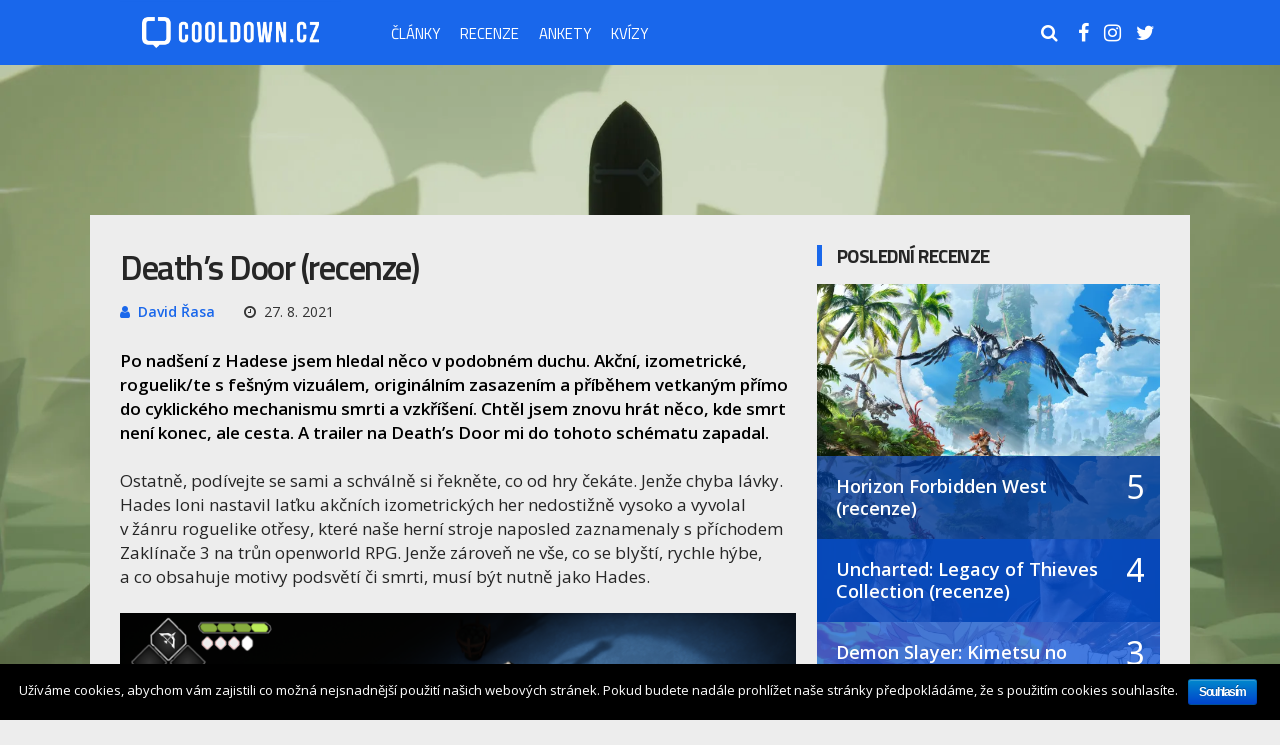

--- FILE ---
content_type: text/html; charset=UTF-8
request_url: https://cooldown.cz/deaths-door-recenze/
body_size: 27117
content:
<!DOCTYPE html>
<html lang="cs" id="arve" prefix="og: http://ogp.me/ns# fb: http://ogp.me/ns/fb#">
<head>
<title>Death&#039;s Door (recenze)</title>


<!-- Squirrly SEO Plugin 10.2.02, visit: https://plugin.squirrly.co/ -->

<meta name="robots" content="index,follow">
<meta name="googlebot" content="index,follow,max-snippet:-1,max-image-preview:large,max-video-preview:-1">
<meta name="bingbot" content="index,follow,max-snippet:-1,max-image-preview:large,max-video-preview:-1">

<meta name="description" content="Neokázalý pohled na ponurost i krásu všedního života malé vrány uvězněné v kleci byrokratického aparátu úřadu nahrazujícím samotnou Smrt." />
<meta name="keywords" content="Death&#039;s Door" />
<link rel="canonical" href="https://cooldown.cz/deaths-door-recenze/" />
<link rel="alternate" type="application/rss+xml" href="https://cooldown.cz/sitemap.xml" />

<meta name="dc.language" content="cs" />
<meta name="dc.language.iso" content="cs" />
<meta name="dc.publisher" content="David Řasa" />
<meta name="dc.title" content="Death&#039;s Door (recenze)" />
<meta name="dc.description" content="Neokázalý pohled na ponurost i krásu všedního života malé vrány uvězněné v kleci byrokratického aparátu úřadu nahrazujícím samotnou Smrt." />
<meta name="dc.date.issued" content="2021-08-27" />

<meta property="og:url" content="https://cooldown.cz/deaths-door-recenze/" />
<meta property="og:title" content="Death&#039;s Door (recenze)" />
<meta property="og:description" content="Neokázalý pohled na ponurost i krásu všedního života malé vrány uvězněné v kleci byrokratického aparátu úřa" />
<meta property="og:type" content="article" />
<meta property="og:image" content="https://i2.wp.com/cooldown.cz/wp-content/uploads/2021/08/ss_46cbadf5477da2909c9ef5c4539a977314da03e0.1920x1080.jpg?fit=1920%2C1080&#038;ssl=1" />
<meta property="og:image:width" content="1920" />
<meta property="og:image:height" content="1080" />
<meta property="og:site_name" content="Cooldown.cz" />
<meta property="og:locale" content="cs_CZ" />
<meta property="fb:admins" content="100011447766118" />
<meta property="article:published_time" content="2021-08-27 18:11:51" />
<meta property="article:modified_time" content="2021-09-07 14:32:20" />
<meta property="article:section" content="Hry" />
<meta property="article:tag" content="Death's Door" />

<meta property="article:publisher" content="https://www.facebook.com/CooldownCZ/" />

<meta property="twitter:url" content="https://cooldown.cz/deaths-door-recenze/" />
<meta property="twitter:title" content="Death&#039;s Door (recenze)" />
<meta property="twitter:description" content="Neokázalý pohled na ponurost i krásu všedního života malé vrány uvězněné v kleci byrokratického aparátu úřadu nahrazujícím samotnou Smrt." />
<meta property="twitter:image" content="https://i2.wp.com/cooldown.cz/wp-content/uploads/2021/08/ss_46cbadf5477da2909c9ef5c4539a977314da03e0.1920x1080.jpg?fit=1920%2C1080&#038;ssl=1" />
<meta property="twitter:domain" content="Cooldown.cz" />
<meta property="twitter:card" content="summary_large_image" />
<meta property="twitter:creator" content="/CooldownCZ" />
<meta property="twitter:site" content="/CooldownCZ" />
<script async src='https://www.googletagmanager.com/gtag/js?id=UA-90165304-6'></script><script>window.dataLayer = window.dataLayer || [];function gtag(){dataLayer.push(arguments);}gtag('js', new Date());gtag('config', 'UA-90165304-6');</script>
<script>!function(f,b,e,v,n,t,s){if(f.fbq)return;n=f.fbq=function(){n.callMethod?n.callMethod.apply(n,arguments):n.queue.push(arguments)};if(!f._fbq)f._fbq=n;n.push=n;n.loaded=!0;n.version='2.0';n.queue=[];t=b.createElement(e);t.async=!0;t.src=v;s=b.getElementsByTagName(e)[0];s.parentNode.insertBefore(t,s)}(window,document,'script','https://connect.facebook.net/en_US/fbevents.js');fbq('init', '373084757301170');fbq('track', 'ViewContent', '{"content_ids":["6710"],"content_type":"post","content_category":"Hry","page":"https:\/\/cooldown.cz\/deaths-door-recenze\/","domain":"https:\/\/cooldown.cz"}');fbq('track', 'PageView', '{"page":"https:\/\/cooldown.cz\/deaths-door-recenze\/","domain":"https:\/\/cooldown.cz"}');</script><noscript><img height='1' width='1' style='display:none'src='https://www.facebook.com/tr?id=373084757301170&ev=PageView&noscript=1'/></noscript>

<script type="application/ld+json">{"@graph":[{"@context":"https:\/\/schema.org\/","@type":"BreadcrumbList","@id":"https:\/\/cooldown.cz\/deaths-door-recenze\/#BreadcrumbList","itemListElement":[{"@type":"ListItem","position":"1","item":{"@id":"https:\/\/cooldown.cz","name":"Hrajeme, abyste vy nemuseli &ndash; Cooldown.cz"}},{"@type":"ListItem","position":"2","item":{"@id":"https:\/\/cooldown.cz\/category\/hry\/","name":"Hry"}},{"@type":"ListItem","position":"3","item":{"@id":"https:\/\/cooldown.cz\/category\/hry\/","name":"Hry"}},{"@type":"ListItem","position":"4","item":{"@id":"https:\/\/cooldown.cz\/category\/hry\/hry-pc\/","name":"PC"}},{"@type":"ListItem","position":"5","item":{"@id":"https:\/\/cooldown.cz\/category\/recenze\/","name":"Recenze"}},{"@type":"ListItem","position":"6","item":{"@id":"https:\/\/cooldown.cz\/category\/recenze\/rcenze-pc\/","name":"PC"}},{"@type":"ListItem","position":"7","item":{"@id":"https:\/\/cooldown.cz\/category\/recenze\/","name":"Recenze"}},{"@type":"ListItem","position":"8","item":{"@id":"https:\/\/cooldown.cz\/category\/hry\/","name":"Hry"}},{"@type":"ListItem","position":"9","item":{"@id":"https:\/\/cooldown.cz\/category\/hry\/hry-xbox-one\/","name":"Xbox One"}},{"@type":"ListItem","position":"10","item":{"@id":"https:\/\/cooldown.cz\/category\/recenze\/","name":"Recenze"}},{"@type":"ListItem","position":"11","item":{"@id":"https:\/\/cooldown.cz\/category\/recenze\/recenze-xbox-one\/","name":"Xbox One"}},{"@type":"ListItem","position":"12","item":{"@id":"https:\/\/cooldown.cz\/category\/recenze\/","name":"Recenze"}},{"@type":"ListItem","position":"13","item":{"@id":"https:\/\/cooldown.cz\/category\/recenze\/xbox-series-s\/","name":"Xbox Series S"}},{"@type":"ListItem","position":"14","item":{"@id":"https:\/\/cooldown.cz\/category\/recenze\/","name":"Recenze"}},{"@type":"ListItem","position":"15","item":{"@id":"https:\/\/cooldown.cz\/category\/recenze\/xbox-series-x\/","name":"Xbox Series X"}},{"@type":"ListItem","position":"16","item":{"@id":"https:\/\/cooldown.cz\/deaths-door-recenze\/","name":"Death&#039;s Door (recenze)"}}]},{"@context":"https:\/\/schema.org\/","@type":"Article","@id":"https:\/\/cooldown.cz\/deaths-door-recenze\/#Article","url":"https:\/\/cooldown.cz\/deaths-door-recenze\/","name":"Death&#039;s Door (recenze)","headline":"Neokázalý pohled na ponurost i krásu všedního života malé vrány uvězněné v kleci byrokratického aparátu úřa","mainEntityOfPage":{"@type":"WebPage","url":"https:\/\/cooldown.cz\/deaths-door-recenze\/"},"datePublished":"2021-08-27T18:11:51+00:00","dateModified":"2021-09-07T14:32:20+00:00","image":{"@type":"ImageObject","url":"https:\/\/i2.wp.com\/cooldown.cz\/wp-content\/uploads\/2021\/08\/ss_46cbadf5477da2909c9ef5c4539a977314da03e0.1920x1080.jpg?fit=19201080&#038;ssl=1","height":"1080","width":"1920"},"author":{"@type":"Person","url":"https:\/\/cooldown.cz\/author\/rasa\/","name":"David Řasa"},"publisher":{"@type":"Organization","url":"https:\/\/cooldown.cz\/deaths-door-recenze\/","name":"Cooldown.cz","logo":{"@type":"ImageObject","url":"https:\/\/cooldown.cz\/wp-content\/uploads\/2019\/04\/Cooldown-wallpaper.png"},"description":"Nejsme další generátor herních novinek. Klademe důraz na vlastní texty a osobitější články. Méně nekonečného opisování, více vlastních rešerší a názorů."}}]}</script>
<!-- /Squirrly SEO Plugin -->



<meta charset="UTF-8">
<meta name="viewport" content="width=device-width, initial-scale=1">
<link rel="profile" href="http://gmpg.org/xfn/11" />
	<link rel="pingback" href="https://cooldown.cz/xmlrpc.php" />

<link rel='dns-prefetch' href='//fonts.googleapis.com' />
<link rel='dns-prefetch' href='//v0.wordpress.com' />
<link rel='dns-prefetch' href='//i0.wp.com' />
<link rel='dns-prefetch' href='//i1.wp.com' />
<link rel='dns-prefetch' href='//i2.wp.com' />
<link rel='dns-prefetch' href='//c0.wp.com' />
<link rel='dns-prefetch' href='//widgets.wp.com' />
<link rel='dns-prefetch' href='//jetpack.wordpress.com' />
<link rel='dns-prefetch' href='//s0.wp.com' />
<link rel='dns-prefetch' href='//s1.wp.com' />
<link rel='dns-prefetch' href='//s2.wp.com' />
<link rel='dns-prefetch' href='//public-api.wordpress.com' />
<link rel='dns-prefetch' href='//0.gravatar.com' />
<link rel='dns-prefetch' href='//1.gravatar.com' />
<link rel='dns-prefetch' href='//2.gravatar.com' />
<link rel="alternate" type="application/rss+xml" title="Cooldown.cz &raquo; RSS zdroj" href="https://cooldown.cz/feed/" />
<link rel="alternate" type="application/rss+xml" title="Cooldown.cz &raquo; RSS komentářů" href="https://cooldown.cz/comments/feed/" />
<link rel="alternate" type="application/rss+xml" title="Cooldown.cz &raquo; RSS komentářů pro Death&#8217;s&nbsp;Door (recenze)" href="https://cooldown.cz/deaths-door-recenze/feed/" />
<link rel="alternate" title="oEmbed (JSON)" type="application/json+oembed" href="https://cooldown.cz/wp-json/oembed/1.0/embed?url=https%3A%2F%2Fcooldown.cz%2Fdeaths-door-recenze%2F" />
<link rel="alternate" title="oEmbed (XML)" type="text/xml+oembed" href="https://cooldown.cz/wp-json/oembed/1.0/embed?url=https%3A%2F%2Fcooldown.cz%2Fdeaths-door-recenze%2F&#038;format=xml" />
<style id='wp-img-auto-sizes-contain-inline-css' type='text/css'>
img:is([sizes=auto i],[sizes^="auto," i]){contain-intrinsic-size:3000px 1500px}
/*# sourceURL=wp-img-auto-sizes-contain-inline-css */
</style>
<style id='wp-emoji-styles-inline-css' type='text/css'>

	img.wp-smiley, img.emoji {
		display: inline !important;
		border: none !important;
		box-shadow: none !important;
		height: 1em !important;
		width: 1em !important;
		margin: 0 0.07em !important;
		vertical-align: -0.1em !important;
		background: none !important;
		padding: 0 !important;
	}
/*# sourceURL=wp-emoji-styles-inline-css */
</style>
<style id='wp-block-library-inline-css' type='text/css'>
:root{--wp-block-synced-color:#7a00df;--wp-block-synced-color--rgb:122,0,223;--wp-bound-block-color:var(--wp-block-synced-color);--wp-editor-canvas-background:#ddd;--wp-admin-theme-color:#007cba;--wp-admin-theme-color--rgb:0,124,186;--wp-admin-theme-color-darker-10:#006ba1;--wp-admin-theme-color-darker-10--rgb:0,107,160.5;--wp-admin-theme-color-darker-20:#005a87;--wp-admin-theme-color-darker-20--rgb:0,90,135;--wp-admin-border-width-focus:2px}@media (min-resolution:192dpi){:root{--wp-admin-border-width-focus:1.5px}}.wp-element-button{cursor:pointer}:root .has-very-light-gray-background-color{background-color:#eee}:root .has-very-dark-gray-background-color{background-color:#313131}:root .has-very-light-gray-color{color:#eee}:root .has-very-dark-gray-color{color:#313131}:root .has-vivid-green-cyan-to-vivid-cyan-blue-gradient-background{background:linear-gradient(135deg,#00d084,#0693e3)}:root .has-purple-crush-gradient-background{background:linear-gradient(135deg,#34e2e4,#4721fb 50%,#ab1dfe)}:root .has-hazy-dawn-gradient-background{background:linear-gradient(135deg,#faaca8,#dad0ec)}:root .has-subdued-olive-gradient-background{background:linear-gradient(135deg,#fafae1,#67a671)}:root .has-atomic-cream-gradient-background{background:linear-gradient(135deg,#fdd79a,#004a59)}:root .has-nightshade-gradient-background{background:linear-gradient(135deg,#330968,#31cdcf)}:root .has-midnight-gradient-background{background:linear-gradient(135deg,#020381,#2874fc)}:root{--wp--preset--font-size--normal:16px;--wp--preset--font-size--huge:42px}.has-regular-font-size{font-size:1em}.has-larger-font-size{font-size:2.625em}.has-normal-font-size{font-size:var(--wp--preset--font-size--normal)}.has-huge-font-size{font-size:var(--wp--preset--font-size--huge)}.has-text-align-center{text-align:center}.has-text-align-left{text-align:left}.has-text-align-right{text-align:right}.has-fit-text{white-space:nowrap!important}#end-resizable-editor-section{display:none}.aligncenter{clear:both}.items-justified-left{justify-content:flex-start}.items-justified-center{justify-content:center}.items-justified-right{justify-content:flex-end}.items-justified-space-between{justify-content:space-between}.screen-reader-text{border:0;clip-path:inset(50%);height:1px;margin:-1px;overflow:hidden;padding:0;position:absolute;width:1px;word-wrap:normal!important}.screen-reader-text:focus{background-color:#ddd;clip-path:none;color:#444;display:block;font-size:1em;height:auto;left:5px;line-height:normal;padding:15px 23px 14px;text-decoration:none;top:5px;width:auto;z-index:100000}html :where(.has-border-color){border-style:solid}html :where([style*=border-top-color]){border-top-style:solid}html :where([style*=border-right-color]){border-right-style:solid}html :where([style*=border-bottom-color]){border-bottom-style:solid}html :where([style*=border-left-color]){border-left-style:solid}html :where([style*=border-width]){border-style:solid}html :where([style*=border-top-width]){border-top-style:solid}html :where([style*=border-right-width]){border-right-style:solid}html :where([style*=border-bottom-width]){border-bottom-style:solid}html :where([style*=border-left-width]){border-left-style:solid}html :where(img[class*=wp-image-]){height:auto;max-width:100%}:where(figure){margin:0 0 1em}html :where(.is-position-sticky){--wp-admin--admin-bar--position-offset:var(--wp-admin--admin-bar--height,0px)}@media screen and (max-width:600px){html :where(.is-position-sticky){--wp-admin--admin-bar--position-offset:0px}}
.has-text-align-justify{text-align:justify;}

/*# sourceURL=wp-block-library-inline-css */
</style><style id='global-styles-inline-css' type='text/css'>
:root{--wp--preset--aspect-ratio--square: 1;--wp--preset--aspect-ratio--4-3: 4/3;--wp--preset--aspect-ratio--3-4: 3/4;--wp--preset--aspect-ratio--3-2: 3/2;--wp--preset--aspect-ratio--2-3: 2/3;--wp--preset--aspect-ratio--16-9: 16/9;--wp--preset--aspect-ratio--9-16: 9/16;--wp--preset--color--black: #000000;--wp--preset--color--cyan-bluish-gray: #abb8c3;--wp--preset--color--white: #ffffff;--wp--preset--color--pale-pink: #f78da7;--wp--preset--color--vivid-red: #cf2e2e;--wp--preset--color--luminous-vivid-orange: #ff6900;--wp--preset--color--luminous-vivid-amber: #fcb900;--wp--preset--color--light-green-cyan: #7bdcb5;--wp--preset--color--vivid-green-cyan: #00d084;--wp--preset--color--pale-cyan-blue: #8ed1fc;--wp--preset--color--vivid-cyan-blue: #0693e3;--wp--preset--color--vivid-purple: #9b51e0;--wp--preset--gradient--vivid-cyan-blue-to-vivid-purple: linear-gradient(135deg,rgb(6,147,227) 0%,rgb(155,81,224) 100%);--wp--preset--gradient--light-green-cyan-to-vivid-green-cyan: linear-gradient(135deg,rgb(122,220,180) 0%,rgb(0,208,130) 100%);--wp--preset--gradient--luminous-vivid-amber-to-luminous-vivid-orange: linear-gradient(135deg,rgb(252,185,0) 0%,rgb(255,105,0) 100%);--wp--preset--gradient--luminous-vivid-orange-to-vivid-red: linear-gradient(135deg,rgb(255,105,0) 0%,rgb(207,46,46) 100%);--wp--preset--gradient--very-light-gray-to-cyan-bluish-gray: linear-gradient(135deg,rgb(238,238,238) 0%,rgb(169,184,195) 100%);--wp--preset--gradient--cool-to-warm-spectrum: linear-gradient(135deg,rgb(74,234,220) 0%,rgb(151,120,209) 20%,rgb(207,42,186) 40%,rgb(238,44,130) 60%,rgb(251,105,98) 80%,rgb(254,248,76) 100%);--wp--preset--gradient--blush-light-purple: linear-gradient(135deg,rgb(255,206,236) 0%,rgb(152,150,240) 100%);--wp--preset--gradient--blush-bordeaux: linear-gradient(135deg,rgb(254,205,165) 0%,rgb(254,45,45) 50%,rgb(107,0,62) 100%);--wp--preset--gradient--luminous-dusk: linear-gradient(135deg,rgb(255,203,112) 0%,rgb(199,81,192) 50%,rgb(65,88,208) 100%);--wp--preset--gradient--pale-ocean: linear-gradient(135deg,rgb(255,245,203) 0%,rgb(182,227,212) 50%,rgb(51,167,181) 100%);--wp--preset--gradient--electric-grass: linear-gradient(135deg,rgb(202,248,128) 0%,rgb(113,206,126) 100%);--wp--preset--gradient--midnight: linear-gradient(135deg,rgb(2,3,129) 0%,rgb(40,116,252) 100%);--wp--preset--font-size--small: 13px;--wp--preset--font-size--medium: 20px;--wp--preset--font-size--large: 36px;--wp--preset--font-size--x-large: 42px;--wp--preset--spacing--20: 0.44rem;--wp--preset--spacing--30: 0.67rem;--wp--preset--spacing--40: 1rem;--wp--preset--spacing--50: 1.5rem;--wp--preset--spacing--60: 2.25rem;--wp--preset--spacing--70: 3.38rem;--wp--preset--spacing--80: 5.06rem;--wp--preset--shadow--natural: 6px 6px 9px rgba(0, 0, 0, 0.2);--wp--preset--shadow--deep: 12px 12px 50px rgba(0, 0, 0, 0.4);--wp--preset--shadow--sharp: 6px 6px 0px rgba(0, 0, 0, 0.2);--wp--preset--shadow--outlined: 6px 6px 0px -3px rgb(255, 255, 255), 6px 6px rgb(0, 0, 0);--wp--preset--shadow--crisp: 6px 6px 0px rgb(0, 0, 0);}:where(.is-layout-flex){gap: 0.5em;}:where(.is-layout-grid){gap: 0.5em;}body .is-layout-flex{display: flex;}.is-layout-flex{flex-wrap: wrap;align-items: center;}.is-layout-flex > :is(*, div){margin: 0;}body .is-layout-grid{display: grid;}.is-layout-grid > :is(*, div){margin: 0;}:where(.wp-block-columns.is-layout-flex){gap: 2em;}:where(.wp-block-columns.is-layout-grid){gap: 2em;}:where(.wp-block-post-template.is-layout-flex){gap: 1.25em;}:where(.wp-block-post-template.is-layout-grid){gap: 1.25em;}.has-black-color{color: var(--wp--preset--color--black) !important;}.has-cyan-bluish-gray-color{color: var(--wp--preset--color--cyan-bluish-gray) !important;}.has-white-color{color: var(--wp--preset--color--white) !important;}.has-pale-pink-color{color: var(--wp--preset--color--pale-pink) !important;}.has-vivid-red-color{color: var(--wp--preset--color--vivid-red) !important;}.has-luminous-vivid-orange-color{color: var(--wp--preset--color--luminous-vivid-orange) !important;}.has-luminous-vivid-amber-color{color: var(--wp--preset--color--luminous-vivid-amber) !important;}.has-light-green-cyan-color{color: var(--wp--preset--color--light-green-cyan) !important;}.has-vivid-green-cyan-color{color: var(--wp--preset--color--vivid-green-cyan) !important;}.has-pale-cyan-blue-color{color: var(--wp--preset--color--pale-cyan-blue) !important;}.has-vivid-cyan-blue-color{color: var(--wp--preset--color--vivid-cyan-blue) !important;}.has-vivid-purple-color{color: var(--wp--preset--color--vivid-purple) !important;}.has-black-background-color{background-color: var(--wp--preset--color--black) !important;}.has-cyan-bluish-gray-background-color{background-color: var(--wp--preset--color--cyan-bluish-gray) !important;}.has-white-background-color{background-color: var(--wp--preset--color--white) !important;}.has-pale-pink-background-color{background-color: var(--wp--preset--color--pale-pink) !important;}.has-vivid-red-background-color{background-color: var(--wp--preset--color--vivid-red) !important;}.has-luminous-vivid-orange-background-color{background-color: var(--wp--preset--color--luminous-vivid-orange) !important;}.has-luminous-vivid-amber-background-color{background-color: var(--wp--preset--color--luminous-vivid-amber) !important;}.has-light-green-cyan-background-color{background-color: var(--wp--preset--color--light-green-cyan) !important;}.has-vivid-green-cyan-background-color{background-color: var(--wp--preset--color--vivid-green-cyan) !important;}.has-pale-cyan-blue-background-color{background-color: var(--wp--preset--color--pale-cyan-blue) !important;}.has-vivid-cyan-blue-background-color{background-color: var(--wp--preset--color--vivid-cyan-blue) !important;}.has-vivid-purple-background-color{background-color: var(--wp--preset--color--vivid-purple) !important;}.has-black-border-color{border-color: var(--wp--preset--color--black) !important;}.has-cyan-bluish-gray-border-color{border-color: var(--wp--preset--color--cyan-bluish-gray) !important;}.has-white-border-color{border-color: var(--wp--preset--color--white) !important;}.has-pale-pink-border-color{border-color: var(--wp--preset--color--pale-pink) !important;}.has-vivid-red-border-color{border-color: var(--wp--preset--color--vivid-red) !important;}.has-luminous-vivid-orange-border-color{border-color: var(--wp--preset--color--luminous-vivid-orange) !important;}.has-luminous-vivid-amber-border-color{border-color: var(--wp--preset--color--luminous-vivid-amber) !important;}.has-light-green-cyan-border-color{border-color: var(--wp--preset--color--light-green-cyan) !important;}.has-vivid-green-cyan-border-color{border-color: var(--wp--preset--color--vivid-green-cyan) !important;}.has-pale-cyan-blue-border-color{border-color: var(--wp--preset--color--pale-cyan-blue) !important;}.has-vivid-cyan-blue-border-color{border-color: var(--wp--preset--color--vivid-cyan-blue) !important;}.has-vivid-purple-border-color{border-color: var(--wp--preset--color--vivid-purple) !important;}.has-vivid-cyan-blue-to-vivid-purple-gradient-background{background: var(--wp--preset--gradient--vivid-cyan-blue-to-vivid-purple) !important;}.has-light-green-cyan-to-vivid-green-cyan-gradient-background{background: var(--wp--preset--gradient--light-green-cyan-to-vivid-green-cyan) !important;}.has-luminous-vivid-amber-to-luminous-vivid-orange-gradient-background{background: var(--wp--preset--gradient--luminous-vivid-amber-to-luminous-vivid-orange) !important;}.has-luminous-vivid-orange-to-vivid-red-gradient-background{background: var(--wp--preset--gradient--luminous-vivid-orange-to-vivid-red) !important;}.has-very-light-gray-to-cyan-bluish-gray-gradient-background{background: var(--wp--preset--gradient--very-light-gray-to-cyan-bluish-gray) !important;}.has-cool-to-warm-spectrum-gradient-background{background: var(--wp--preset--gradient--cool-to-warm-spectrum) !important;}.has-blush-light-purple-gradient-background{background: var(--wp--preset--gradient--blush-light-purple) !important;}.has-blush-bordeaux-gradient-background{background: var(--wp--preset--gradient--blush-bordeaux) !important;}.has-luminous-dusk-gradient-background{background: var(--wp--preset--gradient--luminous-dusk) !important;}.has-pale-ocean-gradient-background{background: var(--wp--preset--gradient--pale-ocean) !important;}.has-electric-grass-gradient-background{background: var(--wp--preset--gradient--electric-grass) !important;}.has-midnight-gradient-background{background: var(--wp--preset--gradient--midnight) !important;}.has-small-font-size{font-size: var(--wp--preset--font-size--small) !important;}.has-medium-font-size{font-size: var(--wp--preset--font-size--medium) !important;}.has-large-font-size{font-size: var(--wp--preset--font-size--large) !important;}.has-x-large-font-size{font-size: var(--wp--preset--font-size--x-large) !important;}
/*# sourceURL=global-styles-inline-css */
</style>

<style id='classic-theme-styles-inline-css' type='text/css'>
/*! This file is auto-generated */
.wp-block-button__link{color:#fff;background-color:#32373c;border-radius:9999px;box-shadow:none;text-decoration:none;padding:calc(.667em + 2px) calc(1.333em + 2px);font-size:1.125em}.wp-block-file__button{background:#32373c;color:#fff;text-decoration:none}
/*# sourceURL=/wp-includes/css/classic-themes.min.css */
</style>
<link rel='stylesheet' id='cookie-notice-front-css' href='https://cooldown.cz/wp-content/plugins/cookie-notice/css/front.min.css?ver=6.9' type='text/css' media='all' />
<link rel='stylesheet' id='crp-public-css' href='https://cooldown.cz/wp-content/plugins/custom-related-posts/dist/public.css?ver=1.6.5' type='text/css' media='all' />
<link rel='stylesheet' id='gapplayer-css' href='https://cooldown.cz/wp-content/plugins/gif-animation-preview/gapplayer.min.css?ver=1.8.2' type='text/css' media='all' />
<link rel='stylesheet' id='source-affix-plugin-styles-css' href='https://cooldown.cz/wp-content/plugins/source-affix/css/public.css?ver=1.5.0' type='text/css' media='all' />
<link rel='stylesheet' id='wordpress-popular-posts-css-css' href='https://cooldown.cz/wp-content/plugins/wordpress-popular-posts/assets/css/wpp.css?ver=5.2.4' type='text/css' media='all' />
<link rel='stylesheet' id='ghostpool-style-css' href='https://cooldown.cz/wp-content/themes/huber/style.css?ver=6.9' type='text/css' media='all' />
<style id='ghostpool-style-inline-css' type='text/css'>
#gp-desktop-nav .menu li.gp-megamenu > .sub-menu,#gp-desktop-nav .menu li.gp-tab-content-menu .sub-menu,#gp-desktop-nav .menu li.gp-content-menu .sub-menu {left: -207px;} #gp-main-header{height:65px;}.gp-active,.gp-theme #bbpress-forums .status-closed a{color: #bcbcbc;}#gp-footer{background: -webkit-linear-gradient(left, #1968eb 0%, #1968eb 50%, #212121 51%, #212121 100%);background: linear-gradient(to right, #1968eb 0%, #1968eb 50%, #212121 51%, #212121 100%);}body:not(.gp-has-hub-header) #gp-page-header-video{padding-bottom: 130px;}#gp-cart-nav .widget_shopping_cart .cart_list li a.remove{color:#fff!important;}#gp-cart-nav .widget_shopping_cart .cart_list li a.remove:hover{color:#fed766!important;}@media only screen and (min-width: 1083px){
			.gp-header-overlay #gp-homepage-slider{margin-top: -65px;}
		}@media only screen and (max-width: 1023px){
			#gp-main-header{height:45px;}
		}@media only screen and (max-width: 767px){
		
				.gp-theme .gp-entry-title.gp-single-title{font-size:40px; line-height:42px; letter-spacing:-2.5px;} .gp-theme .gp-entry-header .gp-subtitle{font-size:20px; line-height:30px; letter-spacing:0px;}}.gp-widget-title .gp-filter-menus { display: none;}

.gp-wide-layout .gp-featured-box-boxed#gp-featured-box {
    background: #212121;
    width: 100%;
    padding-top:2%;
    margin-top: 0px;
}


@media only screen and (min-width: 980px) {
.gp-featured-large{
    display: flex;
    position: relative;
    overflow: hidden;
}

.mezera{
    display: flex;
    position: relative;
    overflow: hidden;
    padding: 0.65rem;
    float: left;
    width: 100%;
}

#gp-featured-box-posts a {
    position: relative !important;
}
.gp-featured-box-3 .gp-featured-large {
    width: 65.3%;
}
.gp-featured-small {
    height: 47.55%;
    }
}

    
/**** HOVER ANIMACE A ZMĚNY BAREV ****/

#gp_carousel_wrapper_2 .gp-loop-title a:hover{
    color:#003896 !important;
    transition:all 0.2s;
}

#gp_carousel_wrapper_2 .gp-loop-title a{
    transition:all 0.2s;
}

.gp-loop-title a{
    transition:all 0.2s;
}   

#gp_carousel_wrapper_1 .gp-loop-title a:hover{
    color:#538ff3 !important;
}

.gp-slider .flex-direction-nav a{
    background:#538ff3;
    transition:all 0.2s;
}
    
.gp-nav .menu li a {
    transition:all 0.2s;
}

#gp-main-header {
    transition:all 0.5s;

}


.gp-desktop-scrolling #gp-main-header {
    transition:all 0.5s;
    height:55px;
}


.zoom-efekt{
    -moz-transform: scale(1.0);
    -webkit-transform: scale(1.0);
    transform: scale(1.0);
    transition: transform .4s ease-in-out;
}

.zoom-efekt:hover{
    -moz-transform: scale(1.01);
    -webkit-transform: scale(1.01);
    transform: scale(1.01);
    transition: transform .4s ease-in-out;
}

.gp-loop-featured{
    opacity:1;
    transition:all .2s ease-in-out;
}

.gp-loop-featured:hover{
    opacity:0.8;
    transition:all .2s ease-in-out;
}

img.attachment-ghostpool-list-category-image.size-ghostpool-list-category-image.wp-post-image {
    transition:all .4s ease-in-out;
}

img.attachment-ghostpool-list-category-image.size-ghostpool-list-category-image.wp-post-image:hover {
    opacity:0.9;
    transition:all .2s ease-in-out;
}

#gp-search-button{
    transition:all 0.2s;
}

#gp-copyright-text{
  font-size:15px;
  line-height:1.2;
}
.nahledak {
    max-width: 40%;
    float: left;
    margin-right: 15px;
}
.nadpisek {
    font-size: 14px;
    line-height: 20px;
    font-family: "Open Sans",Arial, Helvetica, sans-serif;
    text-transform: none;
    letter-spacing: 0px;
    font-weight: 600;
    font-style: normal;
    clear: none;
    margin: 0 0 5px 0;
}
.nadpisek a { 
color: #000;
}
.nadpisek a:hover { 
color: #1968eb;
}
@media only screen and (min-width: 1023px) {
#gp-logo{
    padding: 16px 22px;
}
#gp-search-box {
    width: 30%;
    right: 110px;
}

}
@media (min-width: 320px) and (max-width: 1024px) { 
    #gp-search-box {
    left: 0;
}
}
.gp-post-meta.gp-meta-author a, .gp-entry-meta .gp-meta-author:before {
    color: #1967eb;
}
.gp-meta-author a {
    font-weight: bold;
}
.gp-entry-content b, .gp-entry-content strong {
    color: black;
}
.gp-entry-content a {
    font-weight: 600;
}
.vc_col-has-fill>.vc_column-inner, .vc_row-has-fill+.vc_row-full-width+.vc_row>.vc_column_container>.vc_column-inner, .vc_row-has-fill+.vc_row>.vc_column_container>.vc_column-inner, .vc_row-has-fill>.vc_column_container>.vc_column-inner {
    padding-top: 0;
}
.hdq_quiz_wrapper img {
        margin: 0 auto;
}
/*# sourceURL=ghostpool-style-inline-css */
</style>
<link rel='stylesheet' id='fontawesome-css' href='https://cooldown.cz/wp-content/themes/huber/lib/fonts/font-awesome/css/font-awesome.min.css?ver=6.9' type='text/css' media='all' />
<link rel='stylesheet' id='featherlight-css' href='https://cooldown.cz/wp-content/themes/huber/lib/scripts/featherlight/featherlight.min.css?ver=6.9' type='text/css' media='all' />
<link rel='stylesheet' id='featherlight-gallery-css' href='https://cooldown.cz/wp-content/themes/huber/lib/scripts/featherlight/featherlight.gallery.min.css?ver=6.9' type='text/css' media='all' />
<link rel='stylesheet' id='mediaelement-css' href='https://c0.wp.com/c/6.9/wp-includes/js/mediaelement/mediaelementplayer-legacy.min.css' type='text/css' media='all' />
<link rel='stylesheet' id='wp-mediaelement-css' href='https://c0.wp.com/c/6.9/wp-includes/js/mediaelement/wp-mediaelement.min.css' type='text/css' media='all' />
<link rel='stylesheet' id='arpw-style-css' href='https://cooldown.cz/wp-content/plugins/advanced-random-posts-widget/assets/css/arpw-frontend.css?ver=6.9' type='text/css' media='all' />
<link rel='stylesheet' id='redux-google-fonts-ghostpool_huber-css' href='https://fonts.googleapis.com/css?family=Open+Sans%3A400%2C300%2C600%7CTitillium+Web%3A400%2C700%2C600%7CNoto+Sans%7CUnica+One%3A400&#038;subset=latin%2Clatin-ext&#038;ver=6.9' type='text/css' media='all' />
<link rel='stylesheet' id='ari-fancybox-css' href='https://cooldown.cz/wp-content/plugins/ari-fancy-lightbox/assets/fancybox/jquery.fancybox.min.css?ver=1.3.7' type='text/css' media='all' />
<link rel='stylesheet' id='aa3fba2622-css' href='https://cooldown.cz/wp-content/plugins/squirrly-seo/view/assets/css/frontend.min.css?ver=10.2.02' type='text/css' media='all' />
<link rel='stylesheet' id='jetpack_css-css' href='https://c0.wp.com/p/jetpack/9.1/css/jetpack.css' type='text/css' media='all' />
<script type="text/javascript" id="cookie-notice-front-js-extra">
/* <![CDATA[ */
var cnArgs = {"ajaxurl":"https://cooldown.cz/wp-admin/admin-ajax.php","hideEffect":"fade","onScroll":"","onScrollOffset":"100","onClick":"","cookieName":"cookie_notice_accepted","cookieValue":"true","cookieTime":"2592000","cookiePath":"/","cookieDomain":"","redirection":"","cache":"","refuse":"no","revoke_cookies":"0","revoke_cookies_opt":"automatic","secure":"1"};
//# sourceURL=cookie-notice-front-js-extra
/* ]]> */
</script>
<script type="text/javascript" src="https://cooldown.cz/wp-content/plugins/cookie-notice/js/front.min.js?ver=1.2.50" id="cookie-notice-front-js"></script>
<script type="text/javascript" src="https://c0.wp.com/c/6.9/wp-includes/js/jquery/jquery.min.js" id="jquery-core-js"></script>
<script type="text/javascript" src="https://c0.wp.com/c/6.9/wp-includes/js/jquery/jquery-migrate.min.js" id="jquery-migrate-js"></script>
<script type="application/json" id="wpp-json">
/* <![CDATA[ */
{"sampling_active":0,"sampling_rate":100,"ajax_url":"https:\/\/cooldown.cz\/wp-json\/wordpress-popular-posts\/v1\/popular-posts","ID":6710,"token":"ed81261209","lang":0,"debug":0}
//# sourceURL=wpp-json
/* ]]> */
</script>
<script type="text/javascript" src="https://cooldown.cz/wp-content/plugins/wordpress-popular-posts/assets/js/wpp.min.js?ver=5.2.4" id="wpp-js-js"></script>
<script type="text/javascript" id="ghostpool-voting-js-extra">
/* <![CDATA[ */
var ghostpool_voting = {"ajaxurl":"https://cooldown.cz/wp-admin/admin-ajax.php","nonce":"11567cd66f"};
//# sourceURL=ghostpool-voting-js-extra
/* ]]> */
</script>
<script type="text/javascript" src="https://cooldown.cz/wp-content/themes/huber/lib/scripts/voting.js?ver=6.9" id="ghostpool-voting-js"></script>
<script type="text/javascript" id="ari-fancybox-js-extra">
/* <![CDATA[ */
var ARI_FANCYBOX = {"lightbox":{"animationEffect":"","transitionEffect":"","backFocus":false,"trapFocus":false,"thumbs":{"hideOnClose":false},"touch":{"vertical":true,"momentum":true},"buttons":["slideShow","fullScreen","thumbs","close"],"lang":"custom","i18n":{"custom":{"PREV":"Previous","NEXT":"Next","PLAY_START":"Start slideshow (P)","PLAY_STOP":"Stop slideshow (P)","FULL_SCREEN":"Full screen (F)","THUMBS":"Thumbnails (G)","CLOSE":"Close (Esc)","ERROR":"The requested content cannot be loaded. \u003Cbr/\u003E Please try again later."}}},"convert":{},"viewers":{"pdfjs":{"url":"https://cooldown.cz/wp-content/plugins/ari-fancy-lightbox/assets/pdfjs/web/viewer.html"}}};
//# sourceURL=ari-fancybox-js-extra
/* ]]> */
</script>
<script type="text/javascript" src="https://cooldown.cz/wp-content/plugins/ari-fancy-lightbox/assets/fancybox/jquery.fancybox.min.js?ver=1.3.7" id="ari-fancybox-js"></script>
<link rel="https://api.w.org/" href="https://cooldown.cz/wp-json/" /><link rel="alternate" title="JSON" type="application/json" href="https://cooldown.cz/wp-json/wp/v2/posts/6710" /><link rel="EditURI" type="application/rsd+xml" title="RSD" href="https://cooldown.cz/xmlrpc.php?rsd" />
<meta name="generator" content="WordPress 6.9" />
<link rel='shortlink' href='https://wp.me/paRVso-1Ke' />
<style type="text/css">BODY .fancybox-container{z-index:200000}BODY .fancybox-is-open .fancybox-bg{opacity:0.87}BODY .fancybox-bg {background-color:#0f0f11}BODY .fancybox-thumbs {background-color:#ffffff}</style><style type='text/css'>img#wpstats{display:none}</style><style type="text/css">.recentcomments a{display:inline !important;padding:0 !important;margin:0 !important;}</style>      <meta name="onesignal" content="wordpress-plugin"/>
            <script>

      window.OneSignal = window.OneSignal || [];

      OneSignal.push( function() {
        OneSignal.SERVICE_WORKER_UPDATER_PATH = "OneSignalSDKUpdaterWorker.js.php";
        OneSignal.SERVICE_WORKER_PATH = "OneSignalSDKWorker.js.php";
        OneSignal.SERVICE_WORKER_PARAM = { scope: '/' };

        OneSignal.setDefaultNotificationUrl("https://cooldown.cz");
        var oneSignal_options = {};
        window._oneSignalInitOptions = oneSignal_options;

        oneSignal_options['wordpress'] = true;
oneSignal_options['appId'] = '5a5b9145-017d-4b4d-8707-71b06cb715bd';
oneSignal_options['welcomeNotification'] = { };
oneSignal_options['welcomeNotification']['title'] = "";
oneSignal_options['welcomeNotification']['message'] = "Děkujeme za odběr! Spamovat nebudeme, nebojte.";
oneSignal_options['welcomeNotification']['url'] = "https://cooldown.cz";
oneSignal_options['path'] = "https://cooldown.cz/wp-content/plugins/onesignal-free-web-push-notifications/sdk_files/";
oneSignal_options['safari_web_id'] = "web.onesignal.auto.516349e1-446e-4cea-8b68-2396bd3ac49a";
oneSignal_options['promptOptions'] = { };
oneSignal_options['promptOptions']['actionMessage'] = 'Odebírejte naše nové články. Oznámení můžete kdykoli zrušit.';
oneSignal_options['promptOptions']['acceptButtonText'] = 'POVOLIT';
oneSignal_options['promptOptions']['cancelButtonText'] = 'NE, DÍKY';
oneSignal_options['promptOptions']['siteName'] = 'http://cooldown.cz/';
oneSignal_options['promptOptions']['autoAcceptTitle'] = 'Kliknout na povolit';
                OneSignal.init(window._oneSignalInitOptions);
                OneSignal.showSlidedownPrompt();      });

      function documentInitOneSignal() {
        var oneSignal_elements = document.getElementsByClassName("OneSignal-prompt");

        var oneSignalLinkClickHandler = function(event) { OneSignal.push(['registerForPushNotifications']); event.preventDefault(); };        for(var i = 0; i < oneSignal_elements.length; i++)
          oneSignal_elements[i].addEventListener('click', oneSignalLinkClickHandler, false);
      }

      if (document.readyState === 'complete') {
           documentInitOneSignal();
      }
      else {
           window.addEventListener("load", function(event){
               documentInitOneSignal();
          });
      }
    </script>
<meta name="generator" content="Powered by WPBakery Page Builder - drag and drop page builder for WordPress."/>

<!-- Jetpack Open Graph Tags -->
<!-- End Jetpack Open Graph Tags -->
<style type="text/css">    .crp-list-item-title {
font-size: 14px;
    line-height: 20px;
    font-weight: 600;
}
.crp-list-item-title a {
  color: #000;
}
.crp-list-item-title a:hover {
  color: #1968eb;
}
.crp-list-item.crp-list-item-has-image.crp-list-item-image-left, .crp-list-item.crp-list-item-has-image.crp-list-item-image-right {
      align-items: normal;
}
.crp-list-item.crp-list-item-has-image {
  margin: auto;
}</style><link rel="icon" href="https://i0.wp.com/cooldown.cz/wp-content/uploads/2019/03/cropped-cooldown-transparent.png?fit=32%2C32&#038;ssl=1" sizes="32x32" />
<link rel="icon" href="https://i0.wp.com/cooldown.cz/wp-content/uploads/2019/03/cropped-cooldown-transparent.png?fit=192%2C192&#038;ssl=1" sizes="192x192" />
<link rel="apple-touch-icon" href="https://i0.wp.com/cooldown.cz/wp-content/uploads/2019/03/cropped-cooldown-transparent.png?fit=180%2C180&#038;ssl=1" />
<meta name="msapplication-TileImage" content="https://i0.wp.com/cooldown.cz/wp-content/uploads/2019/03/cropped-cooldown-transparent.png?fit=270%2C270&#038;ssl=1" />
<style type="text/css" title="dynamic-css" class="options-output">#gp-footer-image img{margin-top:0;margin-right:0;margin-bottom:-1px;margin-left:0;}.gp-rating-color-1{background-color:#20dddb;}.gp-rating-color-2{background-color:#eb1c19;}.gp-rating-color-3{background-color:#1967eb;}.gp-rating-color-4{background-color:#0152dc;}.gp-rating-color-5{background-color:#003590;}.gp-rating-slider-wrapper .gp-rating-unrated{background-image:url('http://cooldown.cz/wp-content/themes/huber/lib/images/user-rating-slider-unrated.png');}.gp-rating-slider-wrapper .gp-rating-hover{background-image:url('http://cooldown.cz/wp-content/themes/huber/lib/images/user-rating-slider-hover.png');}.gp-rating-slider-wrapper .gp-rating-rated{background-image:url('http://cooldown.cz/wp-content/themes/huber/lib/images/user-rating-slider-rated.png');}body{background-color:#ededed;}#gp-content-wrapper,#gp-content,#gp-hub-tabs .gp-container{background-color:#ededed;}.gp-fullwidth-page-header:not(.gp-has-hub-header) #gp-content-wrapper{margin-top:-100px;}body{font-family:"Open Sans",Arial, Helvetica, sans-serif;text-transform:none;line-height:24px;letter-spacing:0px;font-weight:400;font-style:normal;color:#262626;font-size:17px;}a{color:#1968eb;}a:hover{color:#bcbcbc;}h1{font-family:"Titillium Web",Arial, Helvetica, sans-serif;text-transform:none;line-height:52px;letter-spacing:-1.5px;font-weight:400;font-style:normal;color:#262626;font-size:48px;}h2{font-family:"Titillium Web",Arial, Helvetica, sans-serif;text-transform:none;line-height:40px;letter-spacing:-0.5px;font-weight:400;font-style:normal;color:#262626;font-size:36px;}h3{font-family:"Titillium Web",Arial, Helvetica, sans-serif;text-transform:none;line-height:28px;letter-spacing:-0.5px;font-weight:700;font-style:normal;color:#262626;font-size:24px;}h4{font-family:"Titillium Web",Arial, Helvetica, sans-serif;text-transform:none;line-height:24px;letter-spacing:-0.5px;font-weight:700;font-style:normal;color:#262626;font-size:20px;}h5{font-family:"Titillium Web",Arial, Helvetica, sans-serif;text-transform:none;line-height:18px;letter-spacing:0px;font-weight:400;font-style:normal;color:#262626;font-size:14px;}h6{font-family:"Titillium Web",Arial, Helvetica, sans-serif;text-transform:none;line-height:16px;letter-spacing:0px;font-weight:400;font-style:normal;color:#262626;font-size:12px;}#gp-copyright-text,.gp-rating-text,.gp-rating-avg-text,.gp-average-rating-score,.gp-site-rating-criteria-text,.gp-site-rating-selection,#gp-hub-fields,#gp-hub-cats,#gp-author-written-by,#gp-author-name,.gp-affiliates-box-post-title,.gp-affiliates-name,.gp-affiliates-price,#gp-hub-tabs-mobile-nav-button,.gp-average-rating-text,.gp-total-votes,.gp-your-rating-title,.gp-your-rating-text,.gp-rating-box-date,.gp-hub-field,#gp-good-title,#gp-bad-title,.gp-last-updated-title,.gp-rating-score,#gp-summary-title,.gp-sign-in-to-rate{font-family:"Noto Sans",Arial, Helvetica, sans-serif;text-transform:none;}.gp-featured-caption-title, .gp-featured-caption-text, #gp-hub-fields, .gp-first-post-caption-title a, .gp-first-post-caption-title a:hover, .gp-first-post-caption-inner .gp-loop-meta, .gp-first-post-caption-inner .gp-loop-meta a{color:#ffffff;}.gp-featured-caption a{color:#1968eb;}.gp-featured-caption a:hover{color:#fff;}.gp-hub-sub-header, .gp-blog-list .gp-section-loop-inner section, .gp-blog-vertical section, #gp-top-of-post, #gp-hub-tabs li, #buddypress ul.item-list, #buddypress ul.item-list li, .gp-theme #buddypress div.item-list-tabs ul li, .gp-login-or-left-line, .gp-login-or-right-line, .gp-sidebar,.gp-theme .widget.buddypress #friends-list li,.gp-theme .widget.buddypress #groups-list li,.gp-theme .widget.buddypress #members-list li{border-color:#cccccc;}.error404 .gp-search, #gp-new-search{background-color:#cccccc;}#gp-top-header{background-color:#000000;}#gp-top-nav > ul > li > a{color:#fff;}#gp-top-nav > ul > li > a:hover{color:#fff;}#gp-main-header{background-color:#1967eb;}.gp-desktop-scrolling #gp-main-header{background-color:#0f1618;}#gp-desktop-nav > ul > li,#gp-profile-nav > ul > li,#gp-mobile-nav li{font-family:"Titillium Web",Arial, Helvetica, sans-serif;text-transform:uppercase;letter-spacing:0px;font-weight:400;font-size:15px;}.gp-nav .menu li a{color:#fff;}.gp-nav .menu li a:hover{color:#bcbcbc;}.gp-nav .sub-menu, .gp-nav .menu li .gp-menu-tabs li.gp-selected, #gp-mobile-nav{background-color:#0f1618;}.gp-nav .sub-menu:before, .gp-nav .menu > li.menu-item-has-children:hover > a:before, .gp-nav .menu > li.gp-tab-content-menu:hover > a:before, .gp-nav .menu > li.gp-content-menu:hover > a:before{color:#0f1618;}.gp-nav .gp-megamenu > .sub-menu > li > .gp-menu-header{color:#1967eb;}.gp-nav .sub-menu li a,#gp-mobile-nav .menu li a,.gp-mobile-dropdown-icon,#gp-mobile-nav li a{color:#fff;}.gp-nav .sub-menu li a:hover,#gp-mobile-nav .menu li a:hover,.gp-mobile-dropdown-icon:hover,#gp-mobile-nav li a:hover{color:#0e0586;}#gp-cart-button,#gp-search-button,#gp-social-nav > ul > li > a.fa, .gp-profile-link-icon{color:#ffffff;}#gp-cart-button:hover,#gp-search-button:hover,#gp-social-nav > ul > li > a.fa, .gp-profile-link-icon:hover{color:#ffffff;}.gp-open-nav #gp-nav-button-icon, .gp-open-nav #gp-nav-button-icon:before, .gp-open-nav #gp-nav-button-icon:after{background:#ffffff;}.gp-close-nav #gp-nav-button-icon:before{color:#ffffff;}#gp-search-box{background:#1967eb;}#gp-search-box:before{color:#1967eb;}.gp-nav .menu li a.gp-notification-counter, #gp-cart-counter{background:#3e6a91;}.gp-entry-title.gp-single-title{font-family:"Titillium Web",Arial, Helvetica, sans-serif;line-height:45px;letter-spacing:-1.5px;font-weight:600;font-style:normal;color:#262626;font-size:35px;}.gp-subtitle{font-family:"Open Sans",Arial, Helvetica, sans-serif;line-height:32px;letter-spacing:0px;font-weight:300;font-style:normal;color:#999;font-size:22px;}.gp-related-wrapper > h3,#comments h3,.gp-hub-sub-header{font-family:"Titillium Web",Arial, Helvetica, sans-serif;line-height:30px;letter-spacing:-1.5px;font-weight:600;font-style:normal;color:#262626;font-size:26px;}.gp-entry-meta,.gp-entry-meta a,.gp-entry-tags{color:#333333;}#gp-author-info{background-color:#f8f8f8;}#gp-author-info{color:#000000;}#gp-author-info a{color:#3e6a91;}#gp-author-info a:hover{color:#000000;}blockquote{background-color:#1967eb;}blockquote,blockquote a{color:#ffffff;}.gp-tooltip{background-color:#fe4a49;}.gp-tooltip::after{border-top-color:#fe4a49;}.gp-voting-container .gp-voting-up{background-color:#38b6bb;}.gp-voting-container .gp-voting-down{background-color:#fe4a49;}.gp-voting-container .gp-voting-up, .gp-voting-container .gp-voting-down{color:#ffffff;}#gp-page-title{background-color:#000000;}#gp-page-title h1{font-family:"Unica One",Arial, Helvetica, sans-serif;text-transform:uppercase;line-height:36px;letter-spacing:-1.5px;font-weight:400;font-style:normal;color:#fff;font-size:36px;}#gp-page-title-subtitle{font-family:"Open Sans",Arial, Helvetica, sans-serif;text-transform:none;line-height:24px;letter-spacing:-0.5px;font-weight:400;font-style:normal;color:#fff;font-size:16px;}#gp-page-title-subtitle a{color:#1968eb;}#gp-page-title-subtitle a:hover{color:#fff;}.gp-loop-title{font-family:"Open Sans",Arial, Helvetica, sans-serif;text-transform:none;letter-spacing:0px;font-weight:600;font-style:normal;}.gp-loop-title a{color:#000;}.gp-loop-title a:hover{color:#1968eb;}.gp-loop-text{color:#000000;}.gp-loop-meta, .gp-loop-meta a, #gp-breadcrumbs, #gp-breadcrumbs a, div.bbp-breadcrumb, div.bbp-breadcrumb a, .gp-comment-meta time{color:#333333;}.gp-blog-masonry section{background-color:#eeeeee;}#gp-hub-cats a{color:#1968eb;}#gp-hub-cats a:hover{color:#fff;}#gp-hub-fields a{color:#fff;}#gp-hub-fields a:hover{color:#1968eb;}#gp-hub-tabs li a{color:#262626;}#gp-hub-tabs li a:hover, #gp-hub-tabs li a.gp-selected{color:#38b6bb;}#gp-summary{background-color:#191e1d;}#gp-summary-title, #gp-summary{color:#ffffff;}.widgettitle,.widgettitle a{color:#262626;}.widgettitle:hover,.widgettitle a:hover{color:#262626;}.gp-ranking-counter{background-color:#3e6a91;}.gp-ranking-counter{color:#ffffff;}.gp-rating-box-details{background-color:#3e6a91;}.gp-rating-box-average-rating{background-color:#191e1d;}.gp-your-rating{background-color:rgba(62,106,145,0.8);}.gp-hub-fields{background-color:#2a4a68;}.gp-rating-box-widget, .gp-rating-box-title a{color:#ffffff;}.gp-rating-box-date, .gp-total-votes, .gp-your-rating-text, .gp-hub-field-list a, .gp-hub-field-list a:hover{color:#fed766;}input, textarea, .gp-theme #buddypress div.activity-comments form .ac-textarea, #buddypress form#whats-new-form textarea{background-color:#ffffff;}input,textarea, .gp-theme #buddypress div.activity-comments form .ac-textarea, #buddypress form#whats-new-form textarea{border-top:1px solid #ccc;border-bottom:1px solid #ccc;border-left:1px solid #ccc;border-right:1px solid #ccc;}input, textarea, .gp-theme #buddypress div.activity-comments form .ac-textarea, #buddypress div.activity-comments form textarea, #buddypress form#whats-new-form textarea{color:#262626;}select{background-color:#fafafa;}select{border-top:5px solid #eee;border-bottom:5px solid #eee;border-left:5px solid #eee;border-right:5px solid #eee;}select{color:#3e6a91;}input[type="button"], input[type="submit"], input[type="reset"], button, .button, .gp-theme #buddypress .comment-reply-link, .gp-theme #buddypress .generic-button a, .gp-theme #buddypress a.button, .gp-theme #buddypress button, .gp-theme #buddypress input[type=button], .gp-theme #buddypress input[type=reset], .gp-theme #buddypress input[type=submit], .gp-theme #buddypress ul.button-nav li a, a.bp-title-button, .gp-theme #buddypress div.activity-meta a, .gp-theme #buddypress #reply-title small a, .gp-theme #buddypress a.bp-primary-action, .gp-theme #buddypress a.bp-secondary-action, .woocommerce #respond input#submit, .woocommerce a.button, .woocommerce button.button, .woocommerce input.button, #add_payment_method .wc-proceed-to-checkout a.checkout-button, .woocommerce-cart .wc-proceed-to-checkout a.checkout-button, .woocommerce-checkout .wc-proceed-to-checkout a.checkout-button, .woocommerce #respond input#submit.alt, .woocommerce a.button.alt, .woocommerce button.button.alt, .woocommerce input.button.alt, .woocommerce div.product form.cart .button{background-color:#1967eb;}input[type="button"]:hover, input[type="submit"]:hover, input[type="reset"]:hover, button:hover, .button:hover, .gp-theme #buddypress .comment-reply-link:hover, .gp-theme #buddypress a.button:focus, .gp-theme #buddypress a.button:hover, .gp-theme #buddypress button:hover, .gp-theme #buddypress div.generic-button a:hover, .gp-theme #buddypress input[type=button]:hover, .gp-theme #buddypress input[type=reset]:hover, .gp-theme #buddypress input[type=submit]:hover, .gp-theme #buddypress ul.button-nav li a:hover, .gp-theme #buddypress ul.button-nav li.current a, .gp-theme #buddypress div.activity-meta a:hover, .gp-theme #buddypress #reply-title small a:hover, .gp-theme #buddypress a.bp-primary-action:hover, .gp-theme #buddypress a.bp-secondary-action:hover, .woocommerce #respond input#submit:hover, .woocommerce a.button:hover, .woocommerce button.button:hover, .woocommerce input.button:hover, #add_payment_method .wc-proceed-to-checkout a.checkout-button:hover, .woocommerce-cart .wc-proceed-to-checkout a.checkout-button:hover, .woocommerce-checkout .wc-proceed-to-checkout a.checkout-button:hover, .woocommerce #respond input#submit.alt:hover, .woocommerce a.button.alt:hover, .woocommerce button.button.alt:hover, .woocommerce input.button.alt:hover, .woocommerce div.product form.cart .button:hover{background-color:#0f1618;}input[type="button"],input[type="submit"],input[type="reset"],button,.button,input[type="button"]:hover,input[type="submit"]:hover,input[type="reset"]:hover,button:hover,.button:hover,.gp-theme #buddypress .comment-reply-link,.gp-theme #buddypress .generic-button a,.gp-theme #buddypress a.button,.gp-theme #buddypress button,.gp-theme #buddypress input[type=button],.gp-theme #buddypress input[type=reset],.gp-theme #buddypress input[type=submit],.gp-theme #buddypress ul.button-nav li a,a.bp-title-button, .gp-theme #buddypress div.activity-meta a, .gp-theme #buddypress #reply-title small a, .gp-theme #buddypress a.bp-primary-action, .gp-theme #buddypress a.bp-secondary-action,.gp-theme #buddypress .comment-reply-link:hover,.gp-theme #buddypress a.button:focus,.gp-theme #buddypress a.button:hover,.gp-theme #buddypress button:hover,.gp-theme #buddypress div.generic-button a:hover,.gp-theme #buddypress input[type=button]:hover,.gp-theme #buddypress input[type=reset]:hover,.gp-theme #buddypress input[type=submit]:hover,.gp-theme #buddypress ul.button-nav li a:hover,.gp-theme #buddypress ul.button-nav li.current a, .woocommerce #respond input#submit, .woocommerce a.button, .woocommerce button.button, .woocommerce input.button, .woocommerce #respond input#submit:hover, .woocommerce a.button:hover, .woocommerce button.button:hover, .woocommerce input.button:hover, #add_payment_method .wc-proceed-to-checkout a.checkout-button, .woocommerce-cart .wc-proceed-to-checkout a.checkout-button, .woocommerce-checkout .wc-proceed-to-checkout a.checkout-button, #add_payment_method .wc-proceed-to-checkout a.checkout-button:hover, .woocommerce-cart .wc-proceed-to-checkout a.checkout-button:hover, .woocommerce-checkout .wc-proceed-to-checkout a.checkout-button:hover, .woocommerce #respond input#submit.alt, .woocommerce a.button.alt, .woocommerce button.button.alt, .woocommerce input.button.alt,.woocommerce #respond input#submit.alt:hover, .woocommerce a.button.alt:hover, .woocommerce button.button.alt:hover, .woocommerce input.button.alt:hover, .woocommerce div.product form.cart .button, .woocommerce div.product form.cart .button:hover .woocommerce #respond input#submit.alt.disabled, 
.woocommerce #respond input#submit.alt.disabled:hover, 
.woocommerce #respond input#submit.alt:disabled,
.woocommerce #respond input#submit.alt:disabled:hover,
.woocommerce #respond input#submit.alt:disabled[disabled],
.woocommerce #respond input#submit.alt:disabled[disabled]:hover,
.woocommerce input.button:disabled,
.woocommerce input.button:disabled:hover, 
.woocommerce input.button:disabled[disabled],
.woocommerce input.button:disabled[disabled]:hover,
.woocommerce a.button.alt.disabled,
.woocommerce a.button.alt.disabled:hover,
.woocommerce a.button.alt:disabled,
.woocommerce a.button.alt:disabled:hover,
.woocommerce a.button.alt:disabled[disabled],
.woocommerce a.button.alt:disabled[disabled]:hover,
.woocommerce button.button.alt.disabled,
.woocommerce button.button.alt.disabled:hover,
.woocommerce button.button.alt:disabled,
.woocommerce button.button.alt:disabled:hover,
.woocommerce button.button.alt:disabled[disabled],
.woocommerce button.button.alt:disabled[disabled]:hover,
.woocommerce input.button.alt.disabled,
.woocommerce input.button.alt.disabled:hover,
.woocommerce input.button.alt:disabled,
.woocommerce input.button.alt:disabled:hover,
.woocommerce input.button.alt:disabled[disabled],
.woocommerce input.button.alt:disabled[disabled]:hover{font-family:"Titillium Web",Arial, Helvetica, sans-serif;color:#fff;}#gp-footer, #gp-copyright{background-color:#1968eb;}#gp-footer-widgets{background-color:#212121;}#gp-copyright{border-right:10px solid #62beef;}#gp-copyright-text,#gp-copyright-text a{color:#ffffff;}#gp-copyright-text:hover,#gp-copyright-text a:hover{color:#ffffff;}#gp-footer-nav .menu > li > a{color:#fff;}#gp-footer-nav .menu > li > a:hover{color:#66d1ff;}.gp-footer-widget .widgettitle,.gp-footer-widget .widgettitle a{color:#fff;}.gp-footer-widget .widgettitle:hover,.gp-footer-widget .widgettitle a:hover{color:#fff;}.gp-footer-widget{color:#ffffff;}.gp-footer-widget a{color:#1968eb;}.gp-footer-widget a:hover{color:#fff;}.gp-footer-widget ul li a,.gp-footer-widget .gp-loop-title a{color:#fff;}.gp-footer-widget ul li a:hover,.gp-footer-widget .gp-loop-title a:hover{color:#1968eb;}#gp-to-top{background-color:#7298c1;}#gp-to-top{color:#ffffff;}.gp-theme #buddypress div.item-list-tabs ul li a, .gp-theme #buddypress div.item-list-tabs ul li span{color:#000000;}.gp-theme #buddypress div.item-list-tabs ul li a span{background-color:#000000;}.gp-theme #buddypress div.item-list-tabs ul li a:hover, .gp-theme #buddypress div.item-list-tabs ul li.current a, .gp-theme #buddypress div.item-list-tabs ul li.selected a{color:#38b6bb;}.gp-theme #buddypress div.item-list-tabs ul li a:hover span, .gp-theme #buddypress div.item-list-tabs ul li.current a span, .gp-theme #buddypress div.item-list-tabs ul li.selected a span{background-color:#38b6bb;}.gp-theme #buddypress div.item-list-tabs#subnav{background-color:#f8f8f8;}.gp-theme #bbpress-forums .gp-forum-home.bbp-forums .bbp-has-subforums .bbp-forum-info > .bbp-forum-title, .gp-theme #bbpress-forums .bbp-topics .bbp-header, .gp-theme #bbpress-forums .bbp-replies .bbp-header, .gp-theme #bbpress-forums .bbp-search-results .bbp-header{background-color:#000000;}.gp-theme #bbpress-forums .gp-forum-home.bbp-forums .bbp-has-subforums .bbp-forum-info > .bbp-forum-title, .gp-theme #bbpress-forums .bbp-topics .bbp-header, .gp-theme #bbpress-forums .bbp-replies .bbp-header, .gp-theme #bbpress-forums .bbp-search-results .bbp-header{color:#ffffff;}#bbpress-forums .bbp-forums-list li.odd-forum-row, #bbpress-forums div.odd, #bbpress-forums ul.odd{background-color:#fbfbfb;}#bbpress-forums .bbp-forums-list li.even-forum-row, #bbpress-forums div.even, #bbpress-forums ul.even{background-color:#ffffff;}.gp-theme #bbpress-forums .bbp-forums-list, .gp-theme #bbpress-forums div.bbp-reply-header, .gp-theme #bbpress-forums .gp-forum-home .bbp-forums-list li.odd-forum-row, .gp-theme #bbpress-forums .gp-forum-home .bbp-forums-list li.even-forum-row, .gp-theme #bbpress-forums li.bbp-body, .gp-theme #bbpress-forums li.bbp-body ul.forum, .gp-theme #bbpress-forums li.bbp-body ul.topic, .gp-theme #bbpress-forums .bbp-topics li.bbp-body, .gp-theme #bbpress-forums .bbp-replies li.bbp-body{border-color:#dddddd;}.gp-theme #bbpress-forums div.bbp-forum-author .bbp-author-role, .gp-theme #bbpress-forums div.bbp-topic-author .bbp-author-role, .gp-theme #bbpress-forums div.bbp-reply-author .bbp-author-role{background-color:#FE4A48;}.gp-theme #bbpress-forums div.bbp-forum-author .bbp-author-role, .gp-theme #bbpress-forums div.bbp-topic-author .bbp-author-role, .gp-theme #bbpress-forums div.bbp-reply-author .bbp-author-role{color:#ffffff;}#gp-cart-nav .widget_shopping_cart{color:#ffffff;}#gp-cart-nav .widget_shopping_cart a{color:#fff;}#gp-cart-nav .widget_shopping_cart a:hover{color:#fed766;}#gp-cart-nav .widget_shopping_cart .buttons a{background-color:#3e6a91;}#gp-cart-nav .widget_shopping_cart .buttons a:hover{background-color:#000000;}#gp-cart-nav .widget_shopping_cart .buttons a{font-family:"Unica One",Arial, Helvetica, sans-serif;color:#fff;}</style><noscript><style> .wpb_animate_when_almost_visible { opacity: 1; }</style></noscript><link rel='stylesheet' id='ghostpool-shortcodes-style-css' href='https://cooldown.cz/wp-content/plugins/huber-plugin/assets/shortcodes-style.css?ver=6.9' type='text/css' media='all' />
</head>
<body class="wp-singular post-template-default single single-post postid-6710 single-format-standard wp-theme-huber cookies-not-set gp-theme gp-wide-layout gp-normal-scrolling gp-no-back-to-top gp-cart-button-disabled gp-search-button-all gp-social-nav-all gp-profile-nav-disabled gp-header-boxed gp-fixed-header-desktop gp-top-header-disabled gp-full-page-page-header gp-right-sidebar gp-review-post gp-sticky-sidebars wpb-js-composer js-comp-ver-6.4.1 vc_responsive">


	<div id="gp-site-wrapper">
							
		<div id="gp-page-wrapper">
		
			<header id="gp-headers-container">

				
				<header id="gp-main-header" class="gp-header-boxed">
			
					<div class="gp-container">
				
						<div id="gp-header-left">
			
							<div id="gp-logo">
						
								<a href="https://cooldown.cz/" title="Cooldown.cz">
																														<img src="https://cooldown.cz/wp-content/uploads/2019/02/logo_header.png" alt="Cooldown.cz" width="177" height="32" class="gp-desktop-logo" />
																															<img src="https://cooldown.cz/wp-content/uploads/2019/02/logo_header.png" alt="Cooldown.cz" width="177" height="32" class="gp-scrolling-logo" />
																															<img src="https://cooldown.cz/wp-content/uploads/2019/02/logo_header.png" alt="Cooldown.cz" width="133" height="20" class="gp-mobile-logo" />
																											</a>		
						
							</div>
	
						</div>

							
							<nav id="gp-desktop-nav" class="gp-nav">
								<ul id="menu-huber-desktop-menu" class="menu"><li id="nav-menu-item-1254" class="gp-standard-menu  gp-columns-1 gp-show-all main-menu-item  menu-item-even menu-item-depth-0   menu-item menu-item-type-custom menu-item-object-custom"><a href="/clanky/" class="menu-link main-menu-link">Články</a></li><li id="nav-menu-item-1258" class="gp-standard-menu  gp-columns-1 gp-show-all main-menu-item  menu-item-even menu-item-depth-0   menu-item menu-item-type-custom menu-item-object-custom"><a href="/recenze/" class="menu-link main-menu-link">Recenze</a></li><li id="nav-menu-item-1253" class="gp-standard-menu  gp-columns-1 gp-show-all main-menu-item  menu-item-even menu-item-depth-0   menu-item menu-item-type-custom menu-item-object-custom"><a href="/clanky/ankety/" class="menu-link main-menu-link">Ankety</a></li><li id="nav-menu-item-5759" class="gp-standard-menu  gp-columns-1 gp-show-all main-menu-item  menu-item-even menu-item-depth-0   menu-item menu-item-type-post_type menu-item-object-page"><a href="https://cooldown.cz/kvizy/" class="menu-link main-menu-link">Kvízy</a></li></ul>		
							</nav>					
											
						<div id="gp-header-right">
						
										
															<a id="gp-search-button"></a>
													
								
								<nav id="gp-social-nav" class="gp-nav">
									<ul id="menu-huber-social-menu" class="menu"><li id="nav-menu-item-1132" class="gp-standard-menu  gp-columns-1 gp-show-all main-menu-item  menu-item-even menu-item-depth-0 gp-hide-nav-label  fa-facebook menu-item menu-item-type-custom menu-item-object-custom"><a target="_blank" href="https://www.facebook.com/CooldownCZ/" class="menu-link main-menu-link"><i class="gp-menu-icon fa fa-facebook menu-item menu-item-type-custom menu-item-object-custom"></i></a></li><li id="nav-menu-item-1037" class="gp-standard-menu  gp-columns-1 gp-show-all main-menu-item  menu-item-even menu-item-depth-0 gp-hide-nav-label  fa-instagram menu-item menu-item-type-custom menu-item-object-custom"><a target="_blank" href="https://www.instagram.com/cooldowncz/" class="menu-link main-menu-link"><i class="gp-menu-icon fa fa-instagram menu-item menu-item-type-custom menu-item-object-custom"></i></a></li><li id="nav-menu-item-1035" class="gp-standard-menu  gp-columns-1 gp-show-all main-menu-item  menu-item-even menu-item-depth-0 gp-hide-nav-label  fa-twitter menu-item menu-item-type-custom menu-item-object-custom"><a target="_blank" href="https://twitter.com/CooldownCZ" class="menu-link main-menu-link"><i class="gp-menu-icon fa fa-twitter menu-item menu-item-type-custom menu-item-object-custom"></i></a></li></ul>		
								</nav>
													
													
															<div id="gp-mobile-nav-button" class="gp-open-nav"><div id="gp-nav-button-icon"></div></div>
							
						</div>

						<div class="gp-clear"></div>
					
					</div>
					
											<div id="gp-search-box-wrapper" class="gp-container">
							<div id="gp-search-box">				
								<form method="get" class="searchform" action="https://cooldown.cz/">
	<input type="text" name="s" class="gp-search-bar" placeholder="search" value="" />
</form>							</div>
						</div>
												
				</header>
			
			</header>
						
			<div id="gp-fixed-header-padding"></div>
							
					
				<nav id="gp-mobile-nav">
					<ul id="menu-mobilni-menu" class="menu"><li id="nav-menu-item-1259" class="gp-standard-menu  gp-columns-1 gp-show-all main-menu-item  menu-item-even menu-item-depth-0   menu-item menu-item-type-custom menu-item-object-custom"><a href="/clanky/" class="menu-link main-menu-link">Články</a></li><li id="nav-menu-item-1260" class="gp-standard-menu  gp-columns-1 gp-show-all main-menu-item  menu-item-even menu-item-depth-0   menu-item menu-item-type-custom menu-item-object-custom"><a href="/recenze/" class="menu-link main-menu-link">Recenze</a></li><li id="nav-menu-item-1261" class="gp-standard-menu  gp-columns-1 gp-show-all main-menu-item  menu-item-even menu-item-depth-0   menu-item menu-item-type-custom menu-item-object-custom"><a href="/clanky/ankety/" class="menu-link main-menu-link">Ankety</a></li><li id="nav-menu-item-1262" class="gp-standard-menu  gp-columns-1 gp-show-all main-menu-item  menu-item-even menu-item-depth-0   menu-item menu-item-type-custom menu-item-object-custom"><a href="http://cooldown.cz/vitejte-na-cooldown-cz-uvod/" class="menu-link main-menu-link">O nás</a></li></ul>				</nav>
						

	
						
					<div id="gp-full-page-bg" style="background-image: url(https://i2.wp.com/cooldown.cz/wp-content/uploads/2021/08/ss_46cbadf5477da2909c9ef5c4539a977314da03e0.1920x1080.jpg?fit=1920%2C1080&#038;ssl=1);"></div>
		
 			
			<header id="gp-page-header" class="">										

				<div id="gp-page-header-inner" style="">
				
							
					<div class="gp-container" style="padding-bottom: 150px;">		

													
											
					</div>
																			
				</div>
						
									<div class="gp-blurred-bg" style=""></div>
					
					
			</header>
		
		

<div id="gp-content-wrapper" class="gp-container">
		
	
	<div id="gp-inner-container">
	
		<div id="gp-left-column">

			<div id="gp-content">
			
				
<div id="gp-hub-tab-page" class="gp-hub-tab-page gp-selected">

	<article class="post-6710 post type-post status-publish format-standard has-post-thumbnail category-hry category-hry-pc category-rcenze-pc category-recenze category-hry-xbox-one category-recenze-xbox-one category-xbox-series-s category-xbox-series-x tag-deaths-door genre-akcni genre-izometricke developed-by-acid-nerve publisher-devolver-digital" itemscope itemtype="http://schema.org/Article">

		<meta itemprop="mainEntityOfPage" itemType="https://schema.org/WebPage" itemscope content="https://cooldown.cz/deaths-door-recenze/">
		<meta itemprop="headline" content="Death&#8217;s&nbsp;Door (recenze)">			
		<div itemprop="image" itemscope itemtype="https://schema.org/ImageObject">
			<meta itemprop="url" content="https://cooldown.cz/wp-content/uploads/2021/08/ss_46cbadf5477da2909c9ef5c4539a977314da03e0.1920x1080.jpg">
			<meta itemprop="width" content="780">	
			<meta itemprop="height" content="439">		
		</div>
		<meta itemprop="author" content="David Řasa">			
		<meta itemprop="datePublished" content="2021-08-27">
		<meta itemprop="dateModified" content="2021-09-07">
		<div itemprop="publisher" itemscope itemtype="https://schema.org/Organization">
			<div itemprop="logo" itemscope itemtype="https://schema.org/ImageObject">
				<meta itemprop="url" content="https://cooldown.cz/wp-content/uploads/2019/02/logo_header.png">
				<meta itemprop="width" content="177">
				<meta itemprop="height" content="32">
			</div>
			<meta itemprop="name" content="Cooldown.cz">
		</div>
		
		<header class="gp-entry-header">
		
			<h1 class="gp-entry-title gp-single-title" itemprop="headline">
				Death&#8217;s&nbsp;Door (recenze)			</h1>
		
					
			
	<div class="gp-entry-meta">

					<span class="gp-post-meta gp-meta-author"><a href="https://cooldown.cz/author/rasa/">David Řasa</a></span>
		
		<time class="gp-post-meta gp-meta-date" itemprop="datePublished" datetime="2021-08-27T18:11:51+01:00">27. 8. 2021</time>
			
			
		
		
	</div>


					
			
		</header>	
		
								
																		
		<div class="gp-entry-content" itemprop="text">
			
			<p><strong>Po nadšení z&nbsp;Hadese jsem hledal něco v&nbsp;podobném duchu. Akční, izometrické, roguelik/te s&nbsp;fešným vizuálem, originálním zasazením a&nbsp;příběhem vetkaným přímo do cyklického mechanismu smrti a&nbsp;vzkříšení. Chtěl jsem znovu hrát něco, kde smrt není konec, ale&nbsp;cesta. A&nbsp;trailer na Death’s Door mi do tohoto schématu zapadal. </strong></p>
<p><span id="more-6710"></span></p>
<p>Ostatně, podívejte se sami a&nbsp;schválně si řekněte, co od hry čekáte. Jenže chyba lávky. Hades loni nastavil laťku akčních izometrických her nedostižně vysoko a&nbsp;vyvolal v&nbsp;žánru roguelike otřesy, které naše herní stroje naposled zaznamenaly s&nbsp;příchodem Zaklínače 3 na trůn openworld RPG. Jenže zároveň ne vše, co se blyští, rychle hýbe, a&nbsp;co obsahuje motivy podsvětí či&nbsp;smrti, musí být nutně jako Hades.</p>
<p><a href="https://i0.wp.com/cooldown.cz/wp-content/uploads/2021/08/b2767797-684a-4c9d-b848-f5ca0f1fc9f2.png?ssl=1" data-lightbox="gallery" ><img fetchpriority="high" decoding="async" class="aligncenter wp-image-6714 size-large" src="https://i0.wp.com/cooldown.cz/wp-content/uploads/2021/08/b2767797-684a-4c9d-b848-f5ca0f1fc9f2.png?resize=780%2C439&#038;ssl=1" alt="" width="780" height="439" srcset="https://i0.wp.com/cooldown.cz/wp-content/uploads/2021/08/b2767797-684a-4c9d-b848-f5ca0f1fc9f2.png?resize=1024%2C576&amp;ssl=1 1024w, https://i0.wp.com/cooldown.cz/wp-content/uploads/2021/08/b2767797-684a-4c9d-b848-f5ca0f1fc9f2.png?resize=300%2C169&amp;ssl=1 300w, https://i0.wp.com/cooldown.cz/wp-content/uploads/2021/08/b2767797-684a-4c9d-b848-f5ca0f1fc9f2.png?resize=768%2C432&amp;ssl=1 768w, https://i0.wp.com/cooldown.cz/wp-content/uploads/2021/08/b2767797-684a-4c9d-b848-f5ca0f1fc9f2.png?resize=1536%2C864&amp;ssl=1 1536w, https://i0.wp.com/cooldown.cz/wp-content/uploads/2021/08/b2767797-684a-4c9d-b848-f5ca0f1fc9f2.png?resize=780%2C439&amp;ssl=1 780w, https://i0.wp.com/cooldown.cz/wp-content/uploads/2021/08/b2767797-684a-4c9d-b848-f5ca0f1fc9f2.png?w=1920&amp;ssl=1 1920w" sizes="(max-width: 780px) 100vw, 780px" data-recalc-dims="1" /></a></p>
<p>Death’s Door jde i&nbsp;přes prvotní podobnost jiným směrem. Předně nejde o roguelike. Systém hry je nastaven na standardních, pro někoho obyčejných checkpointech, kde se po&nbsp;své smrti objevujete a&nbsp;můžete pokračovat v&nbsp;podstatě jen o kousek zpět, než jste předtím skončili. Drobným rozdílem je, že okolní nepřátelská flóra i&nbsp;fauna se obživuje spolu s&nbsp;hlavním hrdinou, čímž hra připomíná subžánr souls her, ale&nbsp;jinak žádné další postihy za smrt nejsou.</p>
<p>Souboje s&nbsp;nepřáteli jsou pomalejší oproti konkurenci. Kotoulení je omezené, častěji musíte k&nbsp;uhýbání zapojit i&nbsp;obyčejný pohyb. Lví podíl na hratelnosti má pak zdraví tvořené ze začátku pouze čtyřmi dílky zdraví. Od smrti vás tedy dělí čtyři rány a&nbsp;je jedno, jestli půjde o útok finálního bosse nebo&nbsp;zbloudilou střelu zuboženého lučištníka v&nbsp;začátcích hry. Paleta schopností je minimalistická, obsahuje klasickou dvojici rychlého a&nbsp;silného útoku a&nbsp;také čtyři různé útoky na dálku, které odemykáte v&nbsp;průběhu hry.</p>
<p><a href="https://i2.wp.com/cooldown.cz/wp-content/uploads/2021/08/41752f07-9598-461c-bc46-70e7c8ab1ddb.png?ssl=1" data-lightbox="gallery" ><img decoding="async" class="aligncenter size-large wp-image-6715" src="https://i2.wp.com/cooldown.cz/wp-content/uploads/2021/08/41752f07-9598-461c-bc46-70e7c8ab1ddb.png?resize=780%2C439&#038;ssl=1" alt="" width="780" height="439" srcset="https://i2.wp.com/cooldown.cz/wp-content/uploads/2021/08/41752f07-9598-461c-bc46-70e7c8ab1ddb.png?resize=1024%2C576&amp;ssl=1 1024w, https://i2.wp.com/cooldown.cz/wp-content/uploads/2021/08/41752f07-9598-461c-bc46-70e7c8ab1ddb.png?resize=300%2C169&amp;ssl=1 300w, https://i2.wp.com/cooldown.cz/wp-content/uploads/2021/08/41752f07-9598-461c-bc46-70e7c8ab1ddb.png?resize=768%2C432&amp;ssl=1 768w, https://i2.wp.com/cooldown.cz/wp-content/uploads/2021/08/41752f07-9598-461c-bc46-70e7c8ab1ddb.png?resize=1536%2C864&amp;ssl=1 1536w, https://i2.wp.com/cooldown.cz/wp-content/uploads/2021/08/41752f07-9598-461c-bc46-70e7c8ab1ddb.png?resize=780%2C439&amp;ssl=1 780w, https://i2.wp.com/cooldown.cz/wp-content/uploads/2021/08/41752f07-9598-461c-bc46-70e7c8ab1ddb.png?w=1920&amp;ssl=1 1920w" sizes="(max-width: 780px) 100vw, 780px" data-recalc-dims="1" /></a></p>
<p>Po zběsilém tempu Hadese mi chvíli trvalo přivyknout opatrnějším soubojům, v&nbsp;nichž vydržíte pouze pár ran a&nbsp;musíte dávat pozor na každý protivníkův pohyb. Dokonce&nbsp;o tolik pomalejší, že když v&nbsp;pokročilé části došlo k&nbsp;zvýšení rychlosti hlavního hrdiny, dělalo mi problém se na platformových bojištích udržet a&nbsp;nezakutálet se do propastí. Ačkoliv nejsem hráč souls her, k&nbsp;nimž je Death’s Door často přirovnáván, nehodnotil bych jeho obtížnost tak vysoko. Kromě finálních bossů, na kterých jsem pravda strávil celý den, nepřekračovala moje kadence nadávek za minutu obvyklé hodnoty žánru.</p>
<p>Když zrovna nebojuje, prochází hráč po&nbsp;rozlehlých lokacích, kde má zprvu přístup jen k&nbsp;některým cestičkám a&nbsp;postupně odemyká i&nbsp;další, často skryté oblasti s&nbsp;bonusy. Hledání cesty vpřed je tak mimo souboje dlouhotrvajícím puzzlem a&nbsp;s&nbsp;růstem schopností protagonisty se často vrací složit chybějící dílky na dříve objevená místa.</p>
<p><a href="https://i1.wp.com/cooldown.cz/wp-content/uploads/2021/08/57b1a0a4-47f3-4159-aed4-c5672a3f0f71.png?ssl=1" data-lightbox="gallery" ><img decoding="async" class="aligncenter size-large wp-image-6716" src="https://i1.wp.com/cooldown.cz/wp-content/uploads/2021/08/57b1a0a4-47f3-4159-aed4-c5672a3f0f71.png?resize=780%2C439&#038;ssl=1" alt="" width="780" height="439" srcset="https://i1.wp.com/cooldown.cz/wp-content/uploads/2021/08/57b1a0a4-47f3-4159-aed4-c5672a3f0f71.png?resize=1024%2C576&amp;ssl=1 1024w, https://i1.wp.com/cooldown.cz/wp-content/uploads/2021/08/57b1a0a4-47f3-4159-aed4-c5672a3f0f71.png?resize=300%2C169&amp;ssl=1 300w, https://i1.wp.com/cooldown.cz/wp-content/uploads/2021/08/57b1a0a4-47f3-4159-aed4-c5672a3f0f71.png?resize=768%2C432&amp;ssl=1 768w, https://i1.wp.com/cooldown.cz/wp-content/uploads/2021/08/57b1a0a4-47f3-4159-aed4-c5672a3f0f71.png?resize=1536%2C864&amp;ssl=1 1536w, https://i1.wp.com/cooldown.cz/wp-content/uploads/2021/08/57b1a0a4-47f3-4159-aed4-c5672a3f0f71.png?resize=780%2C439&amp;ssl=1 780w, https://i1.wp.com/cooldown.cz/wp-content/uploads/2021/08/57b1a0a4-47f3-4159-aed4-c5672a3f0f71.png?w=1920&amp;ssl=1 1920w" sizes="(max-width: 780px) 100vw, 780px" data-recalc-dims="1" /></a></p>
<p>A kdo je vlastně to sympatické černé ptáče s&nbsp;mečíkem napřaženým proti několikanásobně větším bytostem? Crow, vrána, je nejmenší Reaper v&nbsp;agentuře outsourcující samu Smrt. Její vrány slouží tajemným pánům dveří a&nbsp;zajišťující převádění duší na onen svět. Na poklidný život za hromadou papírů na psacím stole a&nbsp;s&nbsp;jasně vymezenou pracovní dobou to ovšem nevypadá. Hned při&nbsp;prvním kontraktu se něco zkazí a&nbsp;malý Reaper je chycen kdesi mezi světy živých a&nbsp;mrtvých s&nbsp;úkolem vyslat na poslední odpočinek tři duše, jež se vzpírají zaběhlému řádu věcí.</p>
<p>Ačkoliv hra od začátku doporučí, komu ze tři bossů se věnovat nejdříve, umožní mezi lokacemi dláždící cestu k&nbsp;nim volně přebíhat a&nbsp;nedržet se lineárního postupu vpřed. Díky grafice i&nbsp;designu hry jsou procházky po&nbsp;mapě jedna radost. Fanoušci animované tvorby Hajao Mijazakiho budou zejména v&nbsp;domě čarodějnice cítit lehké déjà vu a&nbsp;stylizace dává místy vzpomenout i&nbsp;burtnovskou gotiku Ukradených Vánoc.</p>
<p>Příběh rovněž potěší volným přechodem od absurdního kafkovského úřadu, vtipně byrokratizujícím smrt, až po&nbsp;finální morální otázky, jaká je hranice ceny za život a&nbsp;co jsou pro něj někteří ochotni obětovat. Nečekejte ale&nbsp;hloubku, jakou měl třeba Spiritfarer, kde bylo smíření se smrtí ústředním motivem i&nbsp;náplní hry. Pocitově hra dává spíš vzpomenout Shadow of the Colossus vyvoláním empatie s&nbsp;hlavními protivníky namísto jejich antagonizování. Humor je nicméně všudypřítomný, a&nbsp;zároveň nijak nenarušuje melancholickou atmosféru celého světa.</p>
<p><a href="https://i1.wp.com/cooldown.cz/wp-content/uploads/2021/08/19b3f7ab-2d30-4ccf-9786-68619e111dba.png?ssl=1" data-lightbox="gallery" ><img loading="lazy" decoding="async" class="aligncenter size-large wp-image-6717" src="https://i1.wp.com/cooldown.cz/wp-content/uploads/2021/08/19b3f7ab-2d30-4ccf-9786-68619e111dba.png?resize=780%2C439&#038;ssl=1" alt="" width="780" height="439" srcset="https://i1.wp.com/cooldown.cz/wp-content/uploads/2021/08/19b3f7ab-2d30-4ccf-9786-68619e111dba.png?resize=1024%2C576&amp;ssl=1 1024w, https://i1.wp.com/cooldown.cz/wp-content/uploads/2021/08/19b3f7ab-2d30-4ccf-9786-68619e111dba.png?resize=300%2C169&amp;ssl=1 300w, https://i1.wp.com/cooldown.cz/wp-content/uploads/2021/08/19b3f7ab-2d30-4ccf-9786-68619e111dba.png?resize=768%2C432&amp;ssl=1 768w, https://i1.wp.com/cooldown.cz/wp-content/uploads/2021/08/19b3f7ab-2d30-4ccf-9786-68619e111dba.png?resize=1536%2C864&amp;ssl=1 1536w, https://i1.wp.com/cooldown.cz/wp-content/uploads/2021/08/19b3f7ab-2d30-4ccf-9786-68619e111dba.png?resize=780%2C439&amp;ssl=1 780w, https://i1.wp.com/cooldown.cz/wp-content/uploads/2021/08/19b3f7ab-2d30-4ccf-9786-68619e111dba.png?w=1920&amp;ssl=1 1920w" sizes="auto, (max-width: 780px) 100vw, 780px" data-recalc-dims="1" /></a></p>
<p>Pro studio Acid Nerve není Death’s Door první hrou, ale&nbsp;zkušenosti už nasbíralo s&nbsp;Titan Souls vydaným v&nbsp;předešlé generaci před šesti lety. Stejně jako předchůdce, vznikla i&nbsp;tato hra ve skromném počtu dvou vývojářů, Davida Fenna a&nbsp;Marka Fostera, pospolu s&nbsp;třemi dalšími externisty. Ačkoliv třeba na zmíněné paletě schopností a&nbsp;nepříliš široké škále nepřátel se omezené personální kapacity podepsaly, i&nbsp;tak dokázalo studio v&nbsp;tomto počtu udělat hru, která se obsahem nemá v&nbsp;rámci své kategorie za co stydět. Když k&nbsp;tomu přičteme i&nbsp;zdařilý soundtrack o více jak 10 originálních skladbách a&nbsp;dalších zhruba 30 variacích, nezbývá než před jejich dílem smeknout klobouk dolů.</p>

			
		</div>

		
				
	<div id="gp-summary">
		<div id="gp-summary-title">Summary</div>
		Jestli máte sympatie k hezky vypadajícím indie hrám nabízející přiměřenou výzvu a herní dobu, během které se nestačí omrzet, je Death’s Door správnou a i přes současně nabitou konkurenci nadprůměrnou volbou.	</div>
		

	<div id="gp-review-results">
	
				
			<div id="gp-points-wrapper">

									<div id="gp-good-points">
						<div id="gp-good-title">Good</div>
						<ul>
														
								<li><i class="fa fa-plus-circle"></i>Umělecké provedení hry</li>
														
								<li><i class="fa fa-plus-circle"></i>Akorát nastavená herní doba</li>
														
								<li><i class="fa fa-plus-circle"></i>Spousta skrytých bonusů včetně druhého konce</li>
														
								<li><i class="fa fa-plus-circle"></i>Zpracování boss fightů</li>
														
								<li><i class="fa fa-plus-circle"></i>Vtipně bizarní svět a postavy</li>
													</ul>
					</div>
				
									<div id="gp-bad-points">
						<div id="gp-bad-title">Bad</div>
						<ul>
														
								<li><i class="fa fa-minus-circle"></i>Skromná nabídka schopností a útoků </li>
														
								<li><i class="fa fa-minus-circle"></i>Pokud neosloví na začátku, nenabídne toho hra nic nového ani na konci</li>
													</ul>
					</div>
							
			</div>
		
				
		 
								
			<div id="gp-review-results-rating" class=" gp-rating-color-3">
				
				<div class="gp-site-rating">
					
					<div class="gp-rating-score">
						3					</div>
					<span class="gp-rating-text">/ 5</span>
										
				</div>
			
									
			</div>	
		
				
		<div class="gp-standard-bg" style="background-image: url();"></div>
													
	</div>

					
	
						<div id="gp-author-info">

		<img alt='' src='https://cooldown.cz/wp-content/uploads/2020/12/avatar_user_7_1608112459-85x85.jpg' srcset='https://cooldown.cz/wp-content/uploads/2020/12/avatar_user_7_1608112459-170x170.jpg 2x' class='avatar avatar-85 photo' height='85' width='85' loading='lazy' decoding='async'/>
		<div id="gp-author-meta">

			<div id="gp-author-details">
		
				<div id="gp-author-written-by">Written by</div>
			
				<div id="gp-author-name"><a href="https://cooldown.cz/author/rasa/">David Řasa</a></div>			
					
				<div id="gp-author-social-icons">
																																																	</div>
		
			</div>

			<div id="gp-author-desc">
				Celý svůj život bojuji proti nespravedlnosti a nerovnostem v herním průmyslu. Třeba proti nedostatečnému ocenění Titanfallu 2 a přehodnocené tvorbě studia Naughty Dog.			</div>

		</div>

	</div>
			
			

			
		
					
 
	<div id="comments">

		
		
		<div id="respond" class="comment-respond">
							<h3 id="reply-title" class="comment-reply-title">Napiš komentář					<small><a rel="nofollow" id="cancel-comment-reply-link" href="/deaths-door-recenze/#respond" style="display:none;">Cancel reply</a></small>
				</h3>
						<form id="commentform" class="comment-form">
				<iframe
					title="Comment Form"
					src="https://jetpack.wordpress.com/jetpack-comment/?blogid=160615612&#038;postid=6710&#038;comment_registration=0&#038;require_name_email=1&#038;stc_enabled=0&#038;stb_enabled=0&#038;show_avatars=1&#038;avatar_default=mystery&#038;greeting=Napi%C5%A1+koment%C3%A1%C5%99&#038;greeting_reply=Leave+a+Reply+to+%25s&#038;color_scheme=light&#038;lang=cs_CZ&#038;jetpack_version=9.1&#038;show_cookie_consent=10&#038;has_cookie_consent=0&#038;token_key=%3Bnormal%3B&#038;sig=3af9e99d39ed06eb2068b3d26aea69dfd1f9b0f7#parent=https%3A%2F%2Fcooldown.cz%2Fdeaths-door-recenze%2F"
											name="jetpack_remote_comment"
						style="width:100%; height: 430px; border:0;"
										class="jetpack_remote_comment"
					id="jetpack_remote_comment"
					sandbox="allow-same-origin allow-top-navigation allow-scripts allow-forms allow-popups"
				>
									</iframe>
									<!--[if !IE]><!-->
					<script>
						document.addEventListener('DOMContentLoaded', function () {
							var commentForms = document.getElementsByClassName('jetpack_remote_comment');
							for (var i = 0; i < commentForms.length; i++) {
								commentForms[i].allowTransparency = false;
								commentForms[i].scrolling = 'no';
							}
						});
					</script>
					<!--<![endif]-->
							</form>
		</div>

		
		<input type="hidden" name="comment_parent" id="comment_parent" value="" />

		
	</div>
	
				
	</article>

</div>				
			</div>

			
		</div>

		
	<aside id="gp-sidebar-right" class="gp-sidebar">
	
		<div id="gp-blog-posts-widget-4" class="widget gp-blog-posts-widget">			
		
			<div id="gp_blog_wrapper_1" class="gp-blog-wrapper gp-vc-element gp-blog-minimal gp-no-ranking " data-type="blog" data-postid="6710" data-cats="recenze" data-hubfields="" data-posttypes="post" data-postassociation="disabled" data-ranking="gp-no-ranking" data-format="gp-blog-minimal" data-orderby="newest" data-releasedatefrom="" data-releasedateto="" data-perpage="5" data-offset="0" data-imagesizestandard="default" data-imagesizehub="default" data-imagesizereview="default" data-imagesizepreview="default" data-contentdisplay="excerpt" data-excerptlength="0" data-metareleasedate="" data-metaauthor="" data-metadate="" data-metacommentcount="" data-metaviews="" data-metalikes="" data-metafollowers="" data-metacats="" data-metatags="" data-metahubfields="" data-metasiterating="1" data-metauserrating="" data-readmorelink="disabled" data-pagearrows="disabled" data-pagination="disabled">
			
				<div class="gp-widget-title">
				
									
					<h3 class="widgettitle">Poslední recenze</h3>					
																										
							
						
				<div class="gp-filter-menus">

												<select name="gp-filter-cats" class="gp-filter-menu gp-filter-cats">	
								<option value="38">All</option>		
																		<option value="318">Nintendo Switch</option>
																											<option value="44">PC</option>
																											<option value="45">PS4</option>
																											<option value="470">PS5</option>
																											<option value="42">Xbox One</option>
																											<option value="476">Xbox Series S</option>
																											<option value="477">Xbox Series X</option>
																								</select>
														
			
				</div>
			
									
				
				</div>
				
				<div class="gp-section-loop gp-ajax-loop">

									
					<div class="gp-section-loop-inner">							

											
													
														
								
					<div class="gp-large-post">
		
			<section class="gp-post-item gp-review-post post-7085 post type-post status-publish format-standard has-post-thumbnail category-zvyraznene-clanky category-hry category-rcenze-ps4 category-rcenze-ps5 category-hry-ps5 category-recenze tag-guerrilla-games tag-hoirzon-forbidden-west tag-horizon genre-akcni-adventura developed-by-guerrilla-games publisher-sony">

									<div class="gp-post-thumbnail gp-loop-featured">
						<a href="https://cooldown.cz/horizon-forbidden-west-recenze/" title="Horizon Forbidden West (recenze)">
							
							<img width="576" height="356" src="https://i0.wp.com/cooldown.cz/wp-content/uploads/2022/02/hor_nologo-scaled.jpg?resize=576%2C356&amp;ssl=1" class="attachment-ghostpool-col-category-image size-ghostpool-col-category-image wp-post-image" alt="" decoding="async" loading="lazy" srcset="https://i0.wp.com/cooldown.cz/wp-content/uploads/2022/02/hor_nologo-scaled.jpg?resize=576%2C356&amp;ssl=1 576w, https://i0.wp.com/cooldown.cz/wp-content/uploads/2022/02/hor_nologo-scaled.jpg?resize=206%2C127&amp;ssl=1 206w, https://i0.wp.com/cooldown.cz/wp-content/uploads/2022/02/hor_nologo-scaled.jpg?zoom=2&amp;resize=576%2C356&amp;ssl=1 1152w, https://i0.wp.com/cooldown.cz/wp-content/uploads/2022/02/hor_nologo-scaled.jpg?zoom=3&amp;resize=576%2C356&amp;ssl=1 1728w" sizes="auto, (max-width: 576px) 100vw, 576px" />					
						</a>					
					</div>
						
				<div class="gp-minimal-content">
					
						

					<div class="gp-loop-content">	

						<h2 class="gp-loop-title"><a href="https://cooldown.cz/horizon-forbidden-west-recenze/" title="Horizon Forbidden West (recenze)">Horizon Forbidden West (recenze)</a></h2>

						
						
						
					</div>

					<span class="gp-loop-ratings">
							<span class="gp-site-rating gp-rating-color-5">
		<span class="gp-rating-score">
			5		</span>
		<span class="gp-rating-text">/ 5</span>	</span>
					</span>
		
											<div class="gp-rating-bg gp-rating-color-5"></div>				
											
											<div class="gp-standard-bg" style="background-image: url(https://i0.wp.com/cooldown.cz/wp-content/uploads/2022/02/hor_nologo-scaled.jpg?resize=576%2C356&#038;ssl=1);"></div>
											
				</div>
				
			</section>

					</div>
		
								
														
													
														
								
		
			<section class="gp-post-item gp-review-post post-7056 post type-post status-publish format-standard has-post-thumbnail category-zvyraznene-clanky category-hry category-rcenze-ps5 category-recenze category-zvyraznene-recenze tag-uncharted-legacy-of-thieves-collection genre-akcni-adventura developed-by-iron-galaxy-studios developed-by-naughty-dog publisher-sony">

						
				<div class="gp-minimal-content">
					
						

					<div class="gp-loop-content">	

						<h2 class="gp-loop-title"><a href="https://cooldown.cz/uncharted-legacy-of-thieves-collection-recenze/" title="Uncharted: Legacy of Thieves Collection (recenze)">Uncharted: Legacy of Thieves Collection (recenze)</a></h2>

						
						
						
					</div>

					<span class="gp-loop-ratings">
							<span class="gp-site-rating gp-rating-color-4">
		<span class="gp-rating-score">
			4		</span>
		<span class="gp-rating-text">/ 5</span>	</span>
					</span>
		
											<div class="gp-rating-bg gp-rating-color-4"></div>				
											
											<div class="gp-standard-bg" style="background-image: url(https://i2.wp.com/cooldown.cz/wp-content/uploads/2022/01/Uncharted™_-Legacy-of-Thieves-Collection_nahled-scaled.jpg?resize=576%2C356&#038;ssl=1);"></div>
											
				</div>
				
			</section>

		
								
														
													
														
								
		
			<section class="gp-post-item gp-review-post post-6896 post type-post status-publish format-standard has-post-thumbnail category-hry category-hry-ps5 category-recenze tag-akcni tag-demon-slayer tag-kimetsu-no-yaiba tag-ps5 tag-the-hinokami-chronicles genre-akcni genre-bojove developed-by-cyberconnect2">

						
				<div class="gp-minimal-content">
					
						

					<div class="gp-loop-content">	

						<h2 class="gp-loop-title"><a href="https://cooldown.cz/demon-slayer-kimetsu-no-yaiba-the-hinokami-chronicles-recenze/" title="Demon Slayer: Kimetsu no Yaiba – The Hinokami Chronicles (recenze)">Demon Slayer: Kimetsu no Yaiba – The Hinokami Chronicles (recenze)</a></h2>

						
						
						
					</div>

					<span class="gp-loop-ratings">
							<span class="gp-site-rating gp-rating-color-3">
		<span class="gp-rating-score">
			3		</span>
		<span class="gp-rating-text">/ 5</span>	</span>
					</span>
		
											<div class="gp-rating-bg gp-rating-color-3"></div>				
											
											<div class="gp-standard-bg" style="background-image: url(https://i1.wp.com/cooldown.cz/wp-content/uploads/2021/11/kimetsu-no-yaiba-the-hinokami-chronicles.jpg?resize=576%2C356&#038;ssl=1);"></div>
											
				</div>
				
			</section>

		
								
														
													
														
								
		
			<section class="gp-post-item gp-review-post post-6808 post type-post status-publish format-standard has-post-thumbnail category-rcenze-ps4 category-rcenze-ps5 category-recenze tag-kena-bridge-of-spirits genre-akcni-adventura developed-by-ember-lab publisher-ember-lab">

						
				<div class="gp-minimal-content">
					
						

					<div class="gp-loop-content">	

						<h2 class="gp-loop-title"><a href="https://cooldown.cz/kena-bridge-of-spirits-recenze/" title="Kena: Bridge of Spirits (recenze)">Kena: Bridge of Spirits (recenze)</a></h2>

						
						
						
					</div>

					<span class="gp-loop-ratings">
							<span class="gp-site-rating gp-rating-color-2">
		<span class="gp-rating-score">
			2		</span>
		<span class="gp-rating-text">/ 5</span>	</span>
					</span>
		
											<div class="gp-rating-bg gp-rating-color-2"></div>				
											
											<div class="gp-standard-bg" style="background-image: url(https://i0.wp.com/cooldown.cz/wp-content/uploads/2021/10/Kena_-Bridge-of-Spirits_20210927153701-scaled.jpg?resize=576%2C356&#038;ssl=1);"></div>
											
				</div>
				
			</section>

		
								
														
													
														
								
		
			<section class="gp-post-item gp-review-post post-6977 post type-post status-publish format-standard has-post-thumbnail category-hry category-rcenze-ps5 category-recenze tag-ghost-of-tsushima tag-ghost-of-tsushima-directors-cut genre-akcni-adventura developed-by-sucker-punch publisher-sony">

						
				<div class="gp-minimal-content">
					
						

					<div class="gp-loop-content">	

						<h2 class="gp-loop-title"><a href="https://cooldown.cz/ghost-of-tsushima-directors-cut-recenze/" title="Ghost of Tsushima: Director&#8217;s&nbsp;Cut (recenze)">Ghost of Tsushima: Director&#8217;s&nbsp;Cut (recenze)</a></h2>

						
						
						
					</div>

					<span class="gp-loop-ratings">
							<span class="gp-site-rating gp-rating-color-4">
		<span class="gp-rating-score">
			4		</span>
		<span class="gp-rating-text">/ 5</span>	</span>
					</span>
		
											<div class="gp-rating-bg gp-rating-color-4"></div>				
											
											<div class="gp-standard-bg" style="background-image: url(https://i0.wp.com/cooldown.cz/wp-content/uploads/2021/12/B_ZUxaa8bDv9CUBr.jpg?resize=576%2C356&#038;ssl=1);"></div>
											
				</div>
				
			</section>

		
								
														
												
					</div>

										
				</div>	
																		
											
			</div>

						
			
									
		</div>
<div id="wpp-4" class="widget popular-posts">
<h3 class="widgettitle">Nejčtenější měsíce</h3><!-- cached --><p class="wpp-no-data">Sorry. No data so far.</p>
</div>
<div id="custom_html-4" class="widget_text widget widget_custom_html"><h3 class="widgettitle">Přidejte se k&nbsp;nám do skupiny</h3><div class="textwidget custom-html-widget"><table border="0" cellspacing="0" cellpadding="0" style="border-collapse:collapse;width:100%;"><tr><td style="background-color:#4267b2;border-radius:3px;text-align:center;"><a style="color:#3b5998;text-decoration:none;cursor:pointer;width:100%;" href="https://www.facebook.com/plugins/group/join/popup/?group_id=1441108732871718&amp;source=email_campaign_plugin" target="_blank" rel="noopener"><table border="0" cellspacing="0" cellpadding="3" align="center" style="border-collapse:collapse;"><tr><td style="border-bottom:3px solid #4267b2;border-top:3px solid #4267b2;color:#FFF;font-family:Helvetica, Arial, sans-serif;font-size:12px;font-weight:bold;">Přidat se ke skupině</td></tr></table></a></td></tr></table></div></div>		

	</aside>

	

	</div>

	
	<div class="gp-clear"></div>

</div>

				
			<footer id="gp-footer">
			
				<div class="gp-container">
			
					<div id="gp-copyright">					
			
													<div id="gp-footer-image">
								<img src="https://cooldown.cz/wp-content/uploads/2019/02/logo_header.png" width="217" height="32" alt="Cooldown.cz" />
							</div>
						
						<div id="gp-copyright-text">
															Všechna práva vyhrazena.</br>
© 2020 Cooldown.cz													</div>
										
													<nav id="gp-footer-nav" class="gp-nav">
								<ul id="menu-huber-footer-menu" class="menu"><li id="nav-menu-item-2549" class="gp-standard-menu  gp-columns-1 gp-show-all main-menu-item  menu-item-even menu-item-depth-0   menu-item menu-item-type-custom menu-item-object-custom"><a href="mailto:redakce@cooldown.cz" class="menu-link main-menu-link">» Kontakt</a></li><li id="nav-menu-item-2683" class="gp-standard-menu  gp-columns-1 gp-show-all main-menu-item  menu-item-even menu-item-depth-0   menu-item menu-item-type-post_type menu-item-object-post"><a href="https://cooldown.cz/anketa-cooldown-cz-redaktori/" class="menu-link main-menu-link">» Redakce</a></li><li id="nav-menu-item-1603" class="gp-standard-menu  gp-columns-1 gp-show-all main-menu-item  menu-item-even menu-item-depth-0 gp-hide-nav-label  fa-twitter menu-item menu-item-type-custom menu-item-object-custom"><a target="_blank" href="https://twitter.com/CooldownCZ" class="menu-link main-menu-link"><i class="gp-menu-icon fa fa-twitter menu-item menu-item-type-custom menu-item-object-custom"></i></a></li><li id="nav-menu-item-1604" class="gp-standard-menu  gp-columns-1 gp-show-all main-menu-item  menu-item-even menu-item-depth-0 gp-hide-nav-label  fa-facebook menu-item menu-item-type-custom menu-item-object-custom"><a target="_blank" href="https://www.facebook.com/CooldownCZ/" class="menu-link main-menu-link"><i class="gp-menu-icon fa fa-facebook menu-item menu-item-type-custom menu-item-object-custom"></i></a></li><li id="nav-menu-item-1605" class="gp-standard-menu  gp-columns-1 gp-show-all main-menu-item  menu-item-even menu-item-depth-0 gp-hide-nav-label  fa-instagram menu-item menu-item-type-custom menu-item-object-custom"><a target="_blank" href="https://www.instagram.com/cooldowncz/" class="menu-link main-menu-link"><i class="gp-menu-icon fa fa-instagram menu-item menu-item-type-custom menu-item-object-custom"></i></a></li></ul>			
							</nav>
										
					</div>

					<div id="gp-footer-widgets">
				
						
						
						
						
						
									
					</div>

				</div>

			</footer>
		
			<div class="gp-clear"></div>
		
		</div>

	</div>

				

<script type="speculationrules">
{"prefetch":[{"source":"document","where":{"and":[{"href_matches":"/*"},{"not":{"href_matches":["/wp-*.php","/wp-admin/*","/wp-content/uploads/*","/wp-content/*","/wp-content/plugins/*","/wp-content/themes/huber/*","/*\\?(.+)"]}},{"not":{"selector_matches":"a[rel~=\"nofollow\"]"}},{"not":{"selector_matches":".no-prefetch, .no-prefetch a"}}]},"eagerness":"conservative"}]}
</script>
		<div data-theiaStickySidebar-sidebarSelector='".gp-sidebar"'
		     data-theiaStickySidebar-options='{"containerSelector":".gp-inner-container","additionalMarginTop":100,"additionalMarginBottom":20,"updateSidebarHeight":false,"minWidth":1081,"sidebarBehavior":"modern","disableOnResponsiveLayouts":true}'></div>
		<script type="text/javascript" src="https://c0.wp.com/p/jetpack/9.1/_inc/build/photon/photon.min.js" id="jetpack-photon-js"></script>
<script type="text/javascript" src="https://c0.wp.com/c/6.9/wp-includes/js/imagesloaded.min.js" id="imagesloaded-js"></script>
<script type="text/javascript" id="gapplayer-js-extra">
/* <![CDATA[ */
var gapParams = {"autoLoad":"no","preLoad":"no","effect":"yes","hover":"yes","metadata":"no"};
//# sourceURL=gapplayer-js-extra
/* ]]> */
</script>
<script type="text/javascript" src="https://cooldown.cz/wp-content/plugins/gif-animation-preview/gapplayer.min.js?ver=1.10" id="gapplayer-js"></script>
<script type="text/javascript" src="https://cooldown.cz/wp-content/plugins/theia-sticky-sidebar/js/ResizeSensor.js?ver=1.8.0" id="theia-sticky-sidebar/ResizeSensor.js-js"></script>
<script type="text/javascript" src="https://cooldown.cz/wp-content/plugins/theia-sticky-sidebar/js/theia-sticky-sidebar.js?ver=1.8.0" id="theia-sticky-sidebar/theia-sticky-sidebar.js-js"></script>
<script type="text/javascript" src="https://cooldown.cz/wp-content/plugins/theia-sticky-sidebar/js/main.js?ver=1.8.0" id="theia-sticky-sidebar/main.js-js"></script>
<script type="text/javascript" src="https://cooldown.cz/wp-content/themes/huber/lib/scripts/modernizr.js?ver=6.9" id="modernizr-js"></script>
<script type="text/javascript" src="https://c0.wp.com/c/6.9/wp-includes/js/comment-reply.min.js" id="comment-reply-js" async="async" data-wp-strategy="async" fetchpriority="low"></script>
<script type="text/javascript" src="https://c0.wp.com/c/6.9/wp-includes/js/jquery/ui/core.min.js" id="jquery-ui-core-js"></script>
<script type="text/javascript" src="https://c0.wp.com/c/6.9/wp-includes/js/jquery/ui/datepicker.min.js" id="jquery-ui-datepicker-js"></script>
<script type="text/javascript" id="jquery-ui-datepicker-js-after">
/* <![CDATA[ */
jQuery(function(jQuery){jQuery.datepicker.setDefaults({"closeText":"Zav\u0159\u00edt","currentText":"Dnes","monthNames":["Leden","\u00danor","B\u0159ezen","Duben","Kv\u011bten","\u010cerven","\u010cervenec","Srpen","Z\u00e1\u0159\u00ed","\u0158\u00edjen","Listopad","Prosinec"],"monthNamesShort":["Led","\u00dano","B\u0159e","Dub","Kv\u011b","\u010cvn","\u010cvc","Srp","Z\u00e1\u0159","\u0158\u00edj","Lis","Pro"],"nextText":"Dal\u0161\u00ed","prevText":"P\u0159edchoz\u00ed","dayNames":["Ned\u011ble","Pond\u011bl\u00ed","\u00dater\u00fd","St\u0159eda","\u010ctvrtek","P\u00e1tek","Sobota"],"dayNamesShort":["Ne","Po","\u00dat","St","\u010ct","P\u00e1","So"],"dayNamesMin":["Ne","Po","\u00dat","St","\u010ct","P\u00e1","So"],"dateFormat":"d. mm. yy","firstDay":1,"isRTL":false});});
//# sourceURL=jquery-ui-datepicker-js-after
/* ]]> */
</script>
<script type="text/javascript" src="https://cooldown.cz/wp-content/themes/huber/lib/scripts/selectivizr.min.js?ver=6.9" id="selectivizr-js"></script>
<script type="text/javascript" src="https://cooldown.cz/wp-content/themes/huber/lib/scripts/placeholders.min.js?ver=6.9" id="placeholder-js"></script>
<script type="text/javascript" src="https://cooldown.cz/wp-content/themes/huber/lib/scripts/featherlight/featherlight.min.js?ver=6.9" id="featherlight-js"></script>
<script type="text/javascript" src="https://cooldown.cz/wp-content/themes/huber/lib/scripts/featherlight/featherlight.gallery.min.js?ver=6.9" id="featherlight-gallery-js"></script>
<script type="text/javascript" src="https://cooldown.cz/wp-content/themes/huber/lib/scripts/jquery.flexslider-min.js?ver=6.9" id="jquery-flexslider-js"></script>
<script type="text/javascript" src="https://cooldown.cz/wp-content/plugins/js_composer/assets/lib/bower/isotope/dist/isotope.pkgd.min.js?ver=6.4.1" id="isotope-js"></script>
<script type="text/javascript" src="https://cooldown.cz/wp-content/themes/huber/lib/scripts/jquery.lazyload.min.js?ver=6.9" id="lazyload-js"></script>
<script type="text/javascript" src="https://cooldown.cz/wp-content/themes/huber/lib/scripts/jquery.infinitescroll.min.js?ver=6.9" id="jquery-infinitescroll-js"></script>
<script type="text/javascript" id="ghostpool-custom-js-extra">
/* <![CDATA[ */
var ghostpool_script = {"lightbox":"group_images","url":"https://cooldown.cz/deaths-door-recenze/","max_num_pages":"0","get_template_directory_uri":"https://cooldown.cz/wp-content/themes/huber"};
//# sourceURL=ghostpool-custom-js-extra
/* ]]> */
</script>
<script type="text/javascript" src="https://cooldown.cz/wp-content/themes/huber/lib/scripts/custom.js?ver=6.9" id="ghostpool-custom-js"></script>
<script type="text/javascript" id="mediaelement-core-js-before">
/* <![CDATA[ */
var mejsL10n = {"language":"cs","strings":{"mejs.download-file":"St\u00e1hnout soubor","mejs.install-flash":"Pou\u017e\u00edv\u00e1te prohl\u00ed\u017ee\u010d, kter\u00fd nem\u00e1 nainstalovan\u00fd nebo povolen\u00fd Flash Player. Zapn\u011bte Flash Player nebo si st\u00e1hn\u011bte nejnov\u011bj\u0161\u00ed verzi z adresy https://get.adobe.com/flashplayer/","mejs.fullscreen":"Cel\u00e1 obrazovka","mejs.play":"P\u0159ehr\u00e1t","mejs.pause":"Pozastavit","mejs.time-slider":"\u010casov\u00fd posuvn\u00edk","mejs.time-help-text":"Pou\u017eit\u00edm \u0161ipek vlevo/vpravo se posunete o jednu sekundu, \u0161ipkami nahoru/dol\u016f se posunete o deset sekund.","mejs.live-broadcast":"\u017div\u011b","mejs.volume-help-text":"Pou\u017eit\u00edm \u0161ipek nahoru/dol\u016f zv\u00fd\u0161\u00edte nebo sn\u00ed\u017e\u00edte \u00farove\u0148 hlasitosti.","mejs.unmute":"Zapnout zvuk","mejs.mute":"Ztlumit","mejs.volume-slider":"Ovl\u00e1d\u00e1n\u00ed hlasitosti","mejs.video-player":"Video p\u0159ehr\u00e1va\u010d","mejs.audio-player":"Audio p\u0159ehr\u00e1va\u010d","mejs.captions-subtitles":"Titulky","mejs.captions-chapters":"Kapitoly","mejs.none":"\u017d\u00e1dn\u00e1","mejs.afrikaans":"Afrik\u00e1n\u0161tina","mejs.albanian":"Alb\u00e1n\u0161tina","mejs.arabic":"Arab\u0161tina","mejs.belarusian":"B\u011bloru\u0161tina","mejs.bulgarian":"Bulhar\u0161tina","mejs.catalan":"Katal\u00e1n\u0161tina","mejs.chinese":"\u010c\u00edn\u0161tina","mejs.chinese-simplified":"\u010c\u00edn\u0161tina (zjednodu\u0161en\u00e1)","mejs.chinese-traditional":"\u010c\u00edn\u0161tina (tradi\u010dn\u00ed)","mejs.croatian":"Chorvat\u0161tina","mejs.czech":"\u010ce\u0161tina","mejs.danish":"D\u00e1n\u0161tina","mejs.dutch":"Holand\u0161tina","mejs.english":"Angli\u010dtina","mejs.estonian":"Eston\u0161tina","mejs.filipino":"Filip\u00edn\u0161tina","mejs.finnish":"Dokon\u010dit","mejs.french":"Francou\u017e\u0161tina","mejs.galician":"Galicij\u0161tina","mejs.german":"N\u011bm\u010dina","mejs.greek":"\u0158e\u010dtina","mejs.haitian-creole":"Haitsk\u00e1 kreol\u0161tina","mejs.hebrew":"Hebrej\u0161tina","mejs.hindi":"Hind\u0161tina","mejs.hungarian":"Ma\u010far\u0161tina","mejs.icelandic":"Island\u0161tina","mejs.indonesian":"Indon\u00e9\u0161tina","mejs.irish":"Ir\u0161tina","mejs.italian":"Ital\u0161tina","mejs.japanese":"Japon\u0161tina","mejs.korean":"Korej\u0161tina","mejs.latvian":"Loty\u0161tina","mejs.lithuanian":"Litev\u0161tina","mejs.macedonian":"Makedon\u0161tina","mejs.malay":"Malaj\u0161tina","mejs.maltese":"Malt\u0161tina","mejs.norwegian":"Nor\u0161tina","mejs.persian":"Per\u0161tina","mejs.polish":"Pol\u0161tina","mejs.portuguese":"Portugal\u0161tina","mejs.romanian":"Rumun\u0161tina","mejs.russian":"Ru\u0161tina","mejs.serbian":"Srb\u0161tina","mejs.slovak":"Sloven\u0161tina","mejs.slovenian":"Slovin\u0161tina","mejs.spanish":"\u0160pan\u011bl\u0161tina","mejs.swahili":"Svahil\u0161tina","mejs.swedish":"\u0160v\u00e9d\u0161tina","mejs.tagalog":"Tagal\u0161tina","mejs.thai":"Thaj\u0161tina","mejs.turkish":"Ture\u010dtina","mejs.ukrainian":"Ukrajin\u0161tina","mejs.vietnamese":"Vietnam\u0161tina","mejs.welsh":"Vel\u0161tina","mejs.yiddish":"Jidi\u0161"}};
//# sourceURL=mediaelement-core-js-before
/* ]]> */
</script>
<script type="text/javascript" src="https://c0.wp.com/c/6.9/wp-includes/js/mediaelement/mediaelement-and-player.min.js" id="mediaelement-core-js"></script>
<script type="text/javascript" src="https://c0.wp.com/c/6.9/wp-includes/js/mediaelement/mediaelement-migrate.min.js" id="mediaelement-migrate-js"></script>
<script type="text/javascript" id="mediaelement-js-extra">
/* <![CDATA[ */
var _wpmejsSettings = {"pluginPath":"/wp-includes/js/mediaelement/","classPrefix":"mejs-","stretching":"responsive","audioShortcodeLibrary":"mediaelement","videoShortcodeLibrary":"mediaelement"};
//# sourceURL=mediaelement-js-extra
/* ]]> */
</script>
<script type="text/javascript" src="https://c0.wp.com/c/6.9/wp-includes/js/mediaelement/wp-mediaelement.min.js" id="wp-mediaelement-js"></script>
<script type="text/javascript" id="ghostpool-ajax-loop-js-extra">
/* <![CDATA[ */
var ghostpool_ajax_loop = {"ajaxurl":"https://cooldown.cz/wp-admin/admin-ajax.php","nonce":"548216c4e2","querystring":"name=deaths-door-recenze"};
//# sourceURL=ghostpool-ajax-loop-js-extra
/* ]]> */
</script>
<script type="text/javascript" src="https://cooldown.cz/wp-content/themes/huber/lib/scripts/ajax-loop.js?ver=6.9" id="ghostpool-ajax-loop-js"></script>
<script type="text/javascript" src="https://cdn.onesignal.com/sdks/OneSignalSDK.js?ver=6.9&#039; async=&#039;async" id="remote_sdk-js"></script>
<script async="async" type="text/javascript" src="https://cooldown.cz/wp-content/plugins/akismet/_inc/form.js?ver=4.1.7" id="akismet-form-js"></script>
<script id="wp-emoji-settings" type="application/json">
{"baseUrl":"https://s.w.org/images/core/emoji/17.0.2/72x72/","ext":".png","svgUrl":"https://s.w.org/images/core/emoji/17.0.2/svg/","svgExt":".svg","source":{"concatemoji":"https://cooldown.cz/wp-includes/js/wp-emoji-release.min.js?ver=6.9"}}
</script>
<script type="module">
/* <![CDATA[ */
/*! This file is auto-generated */
const a=JSON.parse(document.getElementById("wp-emoji-settings").textContent),o=(window._wpemojiSettings=a,"wpEmojiSettingsSupports"),s=["flag","emoji"];function i(e){try{var t={supportTests:e,timestamp:(new Date).valueOf()};sessionStorage.setItem(o,JSON.stringify(t))}catch(e){}}function c(e,t,n){e.clearRect(0,0,e.canvas.width,e.canvas.height),e.fillText(t,0,0);t=new Uint32Array(e.getImageData(0,0,e.canvas.width,e.canvas.height).data);e.clearRect(0,0,e.canvas.width,e.canvas.height),e.fillText(n,0,0);const a=new Uint32Array(e.getImageData(0,0,e.canvas.width,e.canvas.height).data);return t.every((e,t)=>e===a[t])}function p(e,t){e.clearRect(0,0,e.canvas.width,e.canvas.height),e.fillText(t,0,0);var n=e.getImageData(16,16,1,1);for(let e=0;e<n.data.length;e++)if(0!==n.data[e])return!1;return!0}function u(e,t,n,a){switch(t){case"flag":return n(e,"\ud83c\udff3\ufe0f\u200d\u26a7\ufe0f","\ud83c\udff3\ufe0f\u200b\u26a7\ufe0f")?!1:!n(e,"\ud83c\udde8\ud83c\uddf6","\ud83c\udde8\u200b\ud83c\uddf6")&&!n(e,"\ud83c\udff4\udb40\udc67\udb40\udc62\udb40\udc65\udb40\udc6e\udb40\udc67\udb40\udc7f","\ud83c\udff4\u200b\udb40\udc67\u200b\udb40\udc62\u200b\udb40\udc65\u200b\udb40\udc6e\u200b\udb40\udc67\u200b\udb40\udc7f");case"emoji":return!a(e,"\ud83e\u1fac8")}return!1}function f(e,t,n,a){let r;const o=(r="undefined"!=typeof WorkerGlobalScope&&self instanceof WorkerGlobalScope?new OffscreenCanvas(300,150):document.createElement("canvas")).getContext("2d",{willReadFrequently:!0}),s=(o.textBaseline="top",o.font="600 32px Arial",{});return e.forEach(e=>{s[e]=t(o,e,n,a)}),s}function r(e){var t=document.createElement("script");t.src=e,t.defer=!0,document.head.appendChild(t)}a.supports={everything:!0,everythingExceptFlag:!0},new Promise(t=>{let n=function(){try{var e=JSON.parse(sessionStorage.getItem(o));if("object"==typeof e&&"number"==typeof e.timestamp&&(new Date).valueOf()<e.timestamp+604800&&"object"==typeof e.supportTests)return e.supportTests}catch(e){}return null}();if(!n){if("undefined"!=typeof Worker&&"undefined"!=typeof OffscreenCanvas&&"undefined"!=typeof URL&&URL.createObjectURL&&"undefined"!=typeof Blob)try{var e="postMessage("+f.toString()+"("+[JSON.stringify(s),u.toString(),c.toString(),p.toString()].join(",")+"));",a=new Blob([e],{type:"text/javascript"});const r=new Worker(URL.createObjectURL(a),{name:"wpTestEmojiSupports"});return void(r.onmessage=e=>{i(n=e.data),r.terminate(),t(n)})}catch(e){}i(n=f(s,u,c,p))}t(n)}).then(e=>{for(const n in e)a.supports[n]=e[n],a.supports.everything=a.supports.everything&&a.supports[n],"flag"!==n&&(a.supports.everythingExceptFlag=a.supports.everythingExceptFlag&&a.supports[n]);var t;a.supports.everythingExceptFlag=a.supports.everythingExceptFlag&&!a.supports.flag,a.supports.everything||((t=a.source||{}).concatemoji?r(t.concatemoji):t.wpemoji&&t.twemoji&&(r(t.twemoji),r(t.wpemoji)))});
//# sourceURL=https://cooldown.cz/wp-includes/js/wp-emoji-loader.min.js
/* ]]> */
</script>

		<!--[if IE]>
		<script type="text/javascript">
			if ( 0 === window.location.hash.indexOf( '#comment-' ) ) {
				// window.location.reload() doesn't respect the Hash in IE
				window.location.hash = window.location.hash;
			}
		</script>
		<![endif]-->
		<script type="text/javascript">
			(function () {
				var comm_par_el = document.getElementById( 'comment_parent' ),
					comm_par = ( comm_par_el && comm_par_el.value ) ? comm_par_el.value : '',
					frame = document.getElementById( 'jetpack_remote_comment' ),
					tellFrameNewParent;

				tellFrameNewParent = function () {
					if ( comm_par ) {
						frame.src = "https://jetpack.wordpress.com/jetpack-comment/?blogid=160615612&postid=6710&comment_registration=0&require_name_email=1&stc_enabled=0&stb_enabled=0&show_avatars=1&avatar_default=mystery&greeting=Napi%C5%A1+koment%C3%A1%C5%99&greeting_reply=Leave+a+Reply+to+%25s&color_scheme=light&lang=cs_CZ&jetpack_version=9.1&show_cookie_consent=10&has_cookie_consent=0&token_key=%3Bnormal%3B&sig=3af9e99d39ed06eb2068b3d26aea69dfd1f9b0f7#parent=https%3A%2F%2Fcooldown.cz%2Fdeaths-door-recenze%2F" + '&replytocom=' + parseInt( comm_par, 10 ).toString();
					} else {
						frame.src = "https://jetpack.wordpress.com/jetpack-comment/?blogid=160615612&postid=6710&comment_registration=0&require_name_email=1&stc_enabled=0&stb_enabled=0&show_avatars=1&avatar_default=mystery&greeting=Napi%C5%A1+koment%C3%A1%C5%99&greeting_reply=Leave+a+Reply+to+%25s&color_scheme=light&lang=cs_CZ&jetpack_version=9.1&show_cookie_consent=10&has_cookie_consent=0&token_key=%3Bnormal%3B&sig=3af9e99d39ed06eb2068b3d26aea69dfd1f9b0f7#parent=https%3A%2F%2Fcooldown.cz%2Fdeaths-door-recenze%2F";
					}
				};

				
				if ( 'undefined' !== typeof addComment ) {
					addComment._Jetpack_moveForm = addComment.moveForm;

					addComment.moveForm = function ( commId, parentId, respondId, postId ) {
						var returnValue = addComment._Jetpack_moveForm( commId, parentId, respondId, postId ),
							cancelClick, cancel;

						if ( false === returnValue ) {
							cancel = document.getElementById( 'cancel-comment-reply-link' );
							cancelClick = cancel.onclick;
							cancel.onclick = function () {
								var cancelReturn = cancelClick.call( this );
								if ( false !== cancelReturn ) {
									return cancelReturn;
								}

								if ( ! comm_par ) {
									return cancelReturn;
								}

								comm_par = 0;

								tellFrameNewParent();

								return cancelReturn;
							};
						}

						if ( comm_par == parentId ) {
							return returnValue;
						}

						comm_par = parentId;

						tellFrameNewParent();

						return returnValue;
					};
				}

				
				// Do the post message bit after the dom has loaded.
				document.addEventListener( 'DOMContentLoaded', function () {
					var iframe_url = "https:\/\/jetpack.wordpress.com";
					if ( window.postMessage ) {
						if ( document.addEventListener ) {
							window.addEventListener( 'message', function ( event ) {
								var origin = event.origin.replace( /^http:\/\//i, 'https://' );
								if ( iframe_url.replace( /^http:\/\//i, 'https://' ) !== origin ) {
									return;
								}
								jQuery( frame ).height( event.data );
							});
						} else if ( document.attachEvent ) {
							window.attachEvent( 'message', function ( event ) {
								var origin = event.origin.replace( /^http:\/\//i, 'https://' );
								if ( iframe_url.replace( /^http:\/\//i, 'https://' ) !== origin ) {
									return;
								}
								jQuery( frame ).height( event.data );
							});
						}
					}
				})

			})();
		</script>

		<script type='text/javascript' src='https://stats.wp.com/e-202604.js' async='async' defer='defer'></script>
<script type='text/javascript'>
	_stq = window._stq || [];
	_stq.push([ 'view', {v:'ext',j:'1:9.1',blog:'160615612',post:'6710',tz:'1',srv:'cooldown.cz'} ]);
	_stq.push([ 'clickTrackerInit', '160615612', '6710' ]);
</script>

		<!-- Cookie Notice plugin v1.2.50 by Digital Factory https://dfactory.eu/ -->
		<div id="cookie-notice" role="banner" class="cookie-notice-hidden cookie-revoke-hidden cn-position-bottom" aria-label="Cookie Notice" style="background-color: #000;"><div class="cookie-notice-container" style="color: #fff;"><span id="cn-notice-text" class="cn-text-container">Užíváme cookies, abychom vám zajistili co možná nejsnadnější použití našich webových stránek. Pokud budete nadále prohlížet naše stránky předpokládáme, že s použitím cookies souhlasíte.</span><span id="cn-notice-buttons" class="cn-buttons-container"><a href="#" id="cn-accept-cookie" data-cookie-set="accept" class="cn-set-cookie cn-button bootstrap button">Souhlasím</a></span></div>
			
		</div>
		<!-- / Cookie Notice plugin --></body>
</html>

--- FILE ---
content_type: application/javascript
request_url: https://cooldown.cz/wp-content/plugins/gif-animation-preview/gapplayer.min.js?ver=1.10
body_size: 1032
content:
(function(c){function d(a,b){this.previewElement=a;this.spinnerElement=c("<div class='spinner'></div>");this.options=b;this.gifLoaded=!1}d.prototype={activate:function(){this.wrap();this.addSpinner();this.addControl();this.addEvents();this.options.autoLoad&&(this.playElement.hide(),this.spinnerElement.show(),this.loadGif());this.options.preLoad&&((new Image).src=this.getGifSrc())},wrap:function(){this.wrapper=this.previewElement.wrap("<div class='gapplayer-wrapper'></div>").parent();this.wrapper.css("width",this.previewElement.width());this.wrapper.css("height",this.previewElement.height())
;this.previewElement.addClass("gapplayer");this.previewElement.css("cursor","pointer")},getGifSrc:function(){return this.previewElement.attr("data-gif")?this.previewElement.attr("data-gif"):this.previewElement.attr("src").replace(/\.[^/.]+$/,".gif")},addControl:function(){this.playElement=c("<ins class='play-gif'>"+this.options.label+"</ins>");this.playElement.css("left",this.previewElement.width()/2+this.playElement.width()/2);this.wrapper.append(this.playElement)},addEvents:function(){var a=this.options.hover?"mouseenter":"click",b=this;b.playElement.on(a,function(a){c(this).hide();b.spinnerElement.show();b.loadGif();a.preventDefault();a.stopPropagation()});b.previewElement.on(a,function(a){b.playElement.is(":visible")&&(b.playElement.hide(),b.spinnerElement.show(),b.loadGif());a.preventDefault();a.stopPropagation()});b.spinnerElement.on(a,function(a){a.preventDefault();a.stopPropagation()})},loadGif:function(){this.gifLoaded||this.enableAbort();var a=this,b=a.options.hover?"mouseleave":"click",d=this.getGifSrc(),e=this.previewElement.width(),f=this.previewElement.height();a.gifElement=c("<img src='"+d+"' width='"+e+"' height=' "+f+" '/>");this.gifElement.load(function(){a.gifLoaded=!0;a.resetEvents();c(this).css({position:"absolute",top:"0",left:"0"});a.options.effect?(a.gifElement.hide(),a.spinnerElement.hide(),a.wrapper.append(a.gifElement),a.gifElement.stop(!0).fadeIn(function(){a.previewElement.hide()})):(a.previewElement.hide(),a.wrapper.append(a.gifElement),a.spinnerElement.hide());if(!a.options.autoLoad)c(this).on(b,function(b){a.options.effect?(a.previewElement.show(),a.playElement.show(),c(this).stop(!0).fadeOut()):(c(this).remove(),a.previewElement.show(),a.playElement.show());b.preventDefault();b.stopPropagation()})})},enableAbort:function(){var a=this;this.previewElement.click(function(b){a.abortLoading(b)});this.spinnerElement.click(function(b){a.abortLoading(b)})},abortLoading:function(a){this.spinnerElement.hide();this.playElement.show();a.preventDefault();a.stopPropagation();this.gifElement.off("load").on("load",function(a){a.preventDefault();a.stopPropagation()});this.resetEvents()},resetEvents:function(){this.previewElement.off("click");this.playElement.off("click");this.spinnerElement.off("click");this.addEvents()},addSpinner:function(){this.wrapper.append(this.spinnerElement);this.spinnerElement.hide()}};c.fn.gapPlayer=function(a){return this.each(function(){a=c.extend({},c.fn.gapPlayer.defaults,a);(new d(c(this),a)).activate()})};c.fn.gapPlayer.defaults={label:"gif",autoLoad:!1,preLoad:!1,effect:!1,hover:!1};gapStart()})(jQuery);function gapStart(){"yes"==gapParams.metadata&&jQuery('img[src$="-gap.jpg"]:not([data-gif]):not(.gapplayer),img[src*="-gap.jpg?"]:not([data-gif]):not(.gapplayer)').each(function(){var c=jQuery(this).attr("src");jQuery(this).attr("data-gif",c.substring(0,c.length-8)+".gif")});var c=jQuery('img[src$="-gap.jpg"]:not(.gapplayer),img[src*="-gap.jpg?"]:not(.gapplayer)');c.imagesLoaded(function(){c.gapPlayer({autoLoad:"yes"==gapParams.autoLoad,preLoad:"no"==gapParams.preLoad,effect:"yes"==gapParams.effect,hover:"yes"==gapParams.hover})})};